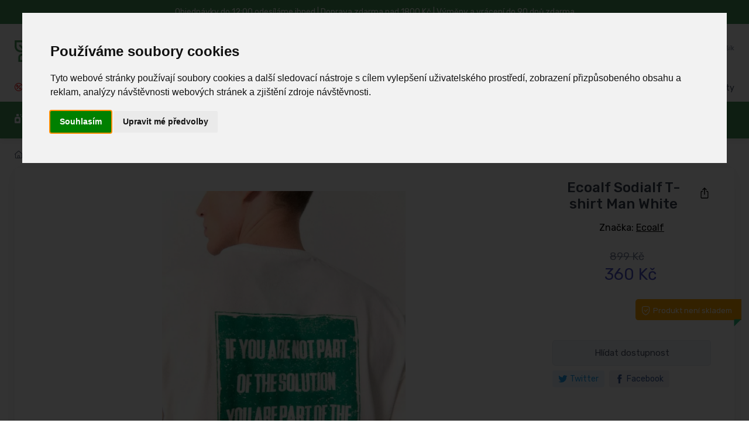

--- FILE ---
content_type: text/html; charset=UTF-8
request_url: https://www.ferwer.cz/ecoalf_sodialf-t-shirt-man-white
body_size: 34076
content:
<!DOCTYPE html>
<html lang="cs">
  <head>
      <title>Ecoalf Sodialf T-shirt Man White | Ferwer</title>
      <meta charset="utf-8">
    <meta name="description" content="Že nemáme stát s rukama za zády a dívat se na zkázu naší planety, to přesně říká tohle bílé pánské tričko z biobavlny. Třeba...">
          <meta name="keywords" content="ecoalf,sodialf,tshirt,man,white">
          <meta name="robots" content="index,follow">
<meta name="ahrefs-site-verification" content="0b3956eb4619e7835a48a06c3a4fa04dca4800667070e5599f903a9a485a38cf">
<meta name="viewport" content="width=device-width, initial-scale=1">
<link rel="canonical" href="https://www.ferwer.cz/ecoalf_sodialf-t-shirt-man-white">
    <link rel="apple-touch-icon" sizes="120x120" href="/apple-touch-icon-120x120-precomposed.png">
    <link rel="apple-touch-icon" sizes="160x160" href="/apple-touch-icon.png">
    <link rel="icon" type="image/png" sizes="32x32" href="/favicon-32x32.png">
    <link rel="icon" type="image/png" sizes="16x16" href="/favicon-16x16.png">
    <link rel="manifest" href="/site.webmanifest">
    <link rel="mask-icon" color="#fe6a6a" href="/safari-pinned-tab.svg">
    <meta name="msapplication-TileColor" content="#ffffff">
    <meta name="theme-color" content="#ffffff">
    <meta name="google" content="notranslate">
    <meta name="author" content="Ferwer">
    <meta name="p:domain_verify" content="48bb989765e3f556028baf74539b03b7">
    <link rel="preconnect" href="https://www.googletagmanager.com">
    <link rel="preconnect" href="https://c.imedia.cz">
    <link rel="preconnect" href="https://c.seznam.cz">
    <link rel="preconnect" href="https://www.google-analytics.com">

<link rel="stylesheet" media="screen" href="/vendor/drift-zoom/dist/drift-basic.min.css">
<link rel="stylesheet" media="screen" href="/vendor/lightgallery.js/dist/css/lightgallery.min.css"><link rel="stylesheet" media="screen" href="/css/col-xs.css?v=4">
<link rel="stylesheet" media="screen" href="/vendor/tiny-slider/dist/tiny-slider.css">
<link rel="stylesheet" media="screen" href="/css/theme_min_ext.css">
<link rel="stylesheet" media="screen" href="/css/custom.css?v=4">
<link rel="stylesheet" media="screen" href="/css/newmenu.css?v=4">
<link rel="stylesheet" href="/fontawesome/css/all.css">
<link rel="stylesheet" media="screen" href="/vendor/simplebar/dist/simplebar.min.css">

<link rel="alternate" hreflang="x-default" href="https://www.ferwer.cz/ecoalf_sodialf-t-shirt-man-white">
<link rel="alternate" hreflang="cs" href="https://www.ferwer.cz/ecoalf_sodialf-t-shirt-man-white">
<link rel="alternate" hreflang="de" href="https://www.ferwer.de/sodialf-t-shirt-man-white">
<link rel="alternate" hreflang="de-at" href="https://www.ferwer.at/sodialf-t-shirt-man-white">
<link rel="alternate" hreflang="en-gb" href="https://www.ferwer.com/sodialf-t-shirt-man-white">
<link rel="alternate" hreflang="es" href="https://www.ferwer.es/sodialf-t-shirt-man-white">
<link rel="alternate" hreflang="fr" href="https://www.ferwer.fr/sodialf-t-shirt-man-white">
<link rel="alternate" hreflang="fr-be" href="https://www.ferwer.be/sodialf-t-shirt-man-white">
<link rel="alternate" hreflang="it" href="https://www.ferwer.it/sodialf-t-shirt-man-white">
<link rel="alternate" hreflang="hu" href="https://www.ferwer.hu/sodialf-t-shirt-man-white">
<link rel="alternate" hreflang="nl" href="https://www.ferwer.nl/sodialf-t-shirt-man-white">
<link rel="alternate" hreflang="sk" href="https://www.ferwer.sk/sodialf-t-shirt-man-white">
<link rel="alternate" hreflang="pt-pt" href="https://www.ferwer.pt/sodialf-t-shirt-man-white">
<link rel="alternate" hreflang="sl" href="https://www.ferwer.si/sodialf-t-shirt-man-white">
<link rel="alternate" hreflang="da" href="https://www.ferwer.dk/sodialf-t-shirt-man-white">
<link rel="alternate" hreflang="pl" href="https://www.ferwer.pl/sodialf-t-shirt-man-white">
<style>
@media (max-width: 400px) {
          .menu-text {
            display: none;
          }
        }
        
.fliper_image {
    left:0;
    position:absolute;
    right:0;
    top:0;
    opacity:0;
    margin-left: auto;
    margin-right: auto;
}
.product-card:hover .fliper_image{
    opacity:1;
    filter:alpha(opacity=100);
    background-color: white;
}
.autocomplete {
  /*the container must be positioned relative:*/
  position: relative;
  display: inline-block;
}
.autocomplete-items {
  font-size: 13px!important;
  position: absolute;
  border: 1px solid #CCCCCC;
  border-bottom: none;
  border-top: none;
  z-index: 99;
  /*position the autocomplete items to be the same width as the container:*/
  top: 100%;
  left: 0;
  right: 0;
}
.autocomplete-items div {
  padding: 5px;
  cursor: pointer;
  background-color: #FFFFFF;
  border-bottom: 1px solid #CCCCCC;
}
.autocomplete-items div:hover {
  /*when hovering an item:*/
  background-color: #FFFFFF;
}
.autocomplete-active {
  /*when navigating through the items using the arrow keys:*/
  background-color: DodgerBlue !important;
  color: #ffffff;
}

@media (min-width: 993px) {
  .mh {
    display: none!important;
  }
  .ms {
    display: inherit!important;
  }
  .searchform {
     width: 50%!important;
  }
}
@media (max-width: 992px) {
  .mh {
    display: inherit!important;
  }
  .ms {
    display: none!important;
  }
  .searchform {
     width: 1px!important;
  }
  .menu_images {
   display: none!important;
  }
}

@media (max-width: 332px) {
  .topbar-text {
    font-size:  12px;
  }
}

@media (max-width: 992px) {
  .pipe {
    display:  none;
  }
}

@media (min-width: 992px) {
  .ekomenu {
    width: 800px;
  }
}

@media (min-width: 1100px) and (max-width: 1250px) {
  .navbar-nav {
    font-size: 14px!important;
  }
}

@media (max-width: 1099px) {
  .navbar-nav {
    font-size: 12px;
  }
}

@media screen and (max-width: 767px) {
    #header_desktop, #header_desktop2 {
        display: none;
    }
}
</style>

<script src="/js/lazysizes.min.js" async></script>


<script src="/js/jquery-3.6.0.min.js" ></script><script>
document.addEventListener("DOMContentLoaded", function(event) {
  pixels = window.innerWidth;
  if(pixels>992) {
    var a = document.getElementById('ekobutton'); //or grab it by tagname etc
    //a.href = "/eko-drogerie?full=1";
  }
});

function n(url) {
    if(url) document.location.href=url;
}
</script>


<script>
window.dataLayer = window.dataLayer || [];
function gtag(){
  dataLayer.push(arguments);
}
gtag('consent', 'default', {
  'ad_storage': 'denied',
  'ad_user_data': 'denied',
  'ad_personalization': 'denied',
  'analytics_storage': 'denied'
});
</script>
<script type="text/javascript" src="//www.termsfeed.com/public/cookie-consent/4.1.0/cookie-consent.js"></script>
<script type="text/javascript">
document.addEventListener('DOMContentLoaded', function () {
cookieconsent.run({"notice_banner_type":"interstitial","consent_type":"express","palette":"light","language":"cs","page_load_consent_levels":["strictly-necessary"],"notice_banner_reject_button_hide":true,"preferences_center_close_button_hide":true,"page_refresh_confirmation_buttons":!0,"website_name":"Ferwer.cz","domain":"ferwer.cz",
  "callbacks": {
    "scripts_specific_loaded": (level) => {
      switch(level) {
        case 'targeting':
          gtag('consent', 'update', {
            'ad_storage': 'granted',
            'ad_user_data': 'granted',
            'ad_personalization': 'granted',
            'analytics_storage': 'granted'
          });
          break;
      }
    }
  },
  "callbacks_force": true
});
});
</script>
<script type="text/plain" data-cookie-consent="targeting" async src="https://www.googletagmanager.com/gtag/js?id=G-CR7E5DPJNW" data-keepinline></script>
<script type="text/plain" data-cookie-consent="targeting" data-keepinline>
    window.dataLayer = window.dataLayer || [];
    function gtag(){dataLayer.push(arguments);}
    gtag('js', new Date());
    gtag('config', 'G-CR7E5DPJNW');
    gtag('config', 'AW-962419550', { ' allow_enhanced_conversions':true } ) ;
  gtag('event', 'page_view', {'send_to': 'AW-962419550',
   'ecomm_prodid': 2896,
   'ecomm_pagetype': 'product'
   , 'ecomm_totalvalue': 297.19   ,'ecomm_currency': 'Kč'
   , 'ecomm_category': 'Novinky'
   , 'isSaleItem': false
   , 'isNewItem': false
   });
   
</script>


<!-- Meta Pixel Code -->
<script>
!function(f,b,e,v,n,t,s)
{if(f.fbq)return;n=f.fbq=function(){n.callMethod?
n.callMethod.apply(n,arguments):n.queue.push(arguments)};
if(!f._fbq)f._fbq=n;n.push=n;n.loaded=!0;n.version='2.0';
n.queue=[];t=b.createElement(e);t.async=!0;
t.src=v;s=b.getElementsByTagName(e)[0];
s.parentNode.insertBefore(t,s)}(window, document,'script',
'https://connect.facebook.net/en_US/fbevents.js');
fbq('init', '269329529172768');
fbq('track', 'PageView');
</script>
<noscript><img height="1" width="1" style="display:none" alt="facebook" src="https://www.facebook.com/tr?id=269329529172768&ev=PageView&noscript=1"></noscript>
<!-- End Meta Pixel Code -->
<!-- Retargeting Sklik.cz - begin -->
<script>
/* <![CDATA[ */
var seznam_retargeting_id = 21954;
var seznam_itemId = 2896;
var seznam_pagetype = 'offerdetail';
/* ]]>  */
</script>
<script src="//c.imedia.cz/js/retargeting.js"></script>
<!-- Retargeting Sklik.cz - end -->
  </head>
  <!-- Body-->
  <body>




    <main class="page-wrapper">
      <!-- Navbar 3 Level (Light)-->
      <header class="shadow-sm">
        <!-- Topbar-->


        <div class="topbar topbar-dark bg-dark" style="background-color:#469759!important;">
          <div class="container" style="display:block!important;text-align:center!important;background-color:#469759;">
              <div class="topbar-text" style="color:white!important;"><span id="header_desktop">Objednávky do 12:00 odesíláme ihned | </span>Doprava zdarma nad 1800 Kč<span id="header_desktop2"> | Výměny a vrácení do 90 dnů zdarma</span></div>
          </div>
        </div>




        <!--</div>-->
        <!-- Remove "navbar-sticky" class to make navigation bar scrollable with the page.-->
        <div class="bg-light">
          <div class="navbar navbar-expand-lg navbar-light">
            <div class="container" id="fwlogoc"><a class="navbar-brand d-none d-sm-block flex-shrink-0" href="/"><img src="/img/ferwer-logo.webp" width="142" height="42" alt="Ecoalf Sodialf T-shirt Man White | Ferwer"></a><a class="navbar-brand d-sm-none flex-shrink-0 me-2" href="/"><img src="/img/ferwer-logo.webp" width="87" height="25" alt="Ecoalf Sodialf T-shirt Man White | Ferwer"></a>
              <form autocomplete="off" action="/search?term=" class="searchform">

              <div class="input-group d-none d-lg-flex mx-4 autocomplete" style=padding-top:15px>
                                  <input name="searchbox" class="form-control rounded-end pe-5" id="searchbox" type="text" placeholder="Vyhledej značku, kategorii nebo produkt"><i class="ci-search position-absolute end-0 translate-middle-y text-muted fs-base me-3" style="top:60%"></i>
              </div>
              <input type="submit" style="visibility: hidden;height:1px;">

              </form>
              <div class="navbar-toolbar d-flex flex-shrink-0 align-items-center">

                <button class="navbar-toggler" type="button" data-bs-toggle="collapse" data-bs-target="#navbarCollapse"><span style="padding-right:10px" class="menu-text">Menu</span><span class="navbar-toggler-icon"></span></button>
                  
                <button class="navbar-toggler mobile-search-trigger-header" type="button"><i class="ci-search"></i></button>
                
                                    <a class="navbar-tool ms-1 ms-lg-0 me-n1 me-lg-2" href="#signin-modal" data-bs-toggle="modal">
                                    <div class="navbar-tool-icon-box"><i class="navbar-tool-icon ci-user"></i></div>
                                    <div class="navbar-tool-text ms-n3"><small>Přihlásit se</small>Můj účet</div>
                                    </a>

                <div class="navbar-tool dropdown ms-3"><a class="navbar-tool-icon-box bg-secondary dropdown-toggle" href="/cart"><span class="navbar-tool-label" id="cart_pieces">0</span><i class="navbar-tool-icon ci-cart"></i></a><a class="navbar-tool-text" href="/cart"><small>Košík</small><span id=cart_total></span></a>
                  <!-- Cart dropdown-->
                </div>
              </div>
            </div>
          </div>
                        <div class="navbar navbar-expand-lg navbar-light navbar-stuck-menu mt-n2 pt-0">
                <div class="container">
                    <div class="collapse navbar-collapse justify-content-md-between">

                        <ul class="navbar-nav pe-lg-2 topsimplemenu">

                            <li class="nav-item"><a class="nav-link" href="/slevy" style="font-weight:normal;color:red">
                                    <i class="fas ci-percent" style="font-weight:normal;color:red;padding-right:3px"></i> Slevy až -80%</a></li>


                            
                                                        <li class="nav-item"><a class="nav-link" href="/blog"><i class="fas fa-book" style="padding-right:3px;"></i> Blog</a></li>
                            
                            <li class="nav-item"><a class="nav-link" href="/lexikon"><i class="fas fa-book-medical" style="padding-right:3px"></i> Lexikon</a></li>

                        </ul>

                        <ul class="navbar-nav topsimplemenu2">

                                                        <li class="nav-item"><a class="nav-link" href="/prodejna-praha"><i class="fas fa-store" style="font-size: 13px;padding-right:3px;"></i> Prodejna v Praze</a></li>
                                                                                    <li class="nav-item"><a class="nav-link" href="/kontakty"><i class="fas fa-phone" style="font-size: 13px;padding-right:3px;"></i> Kontakty</a></li>
                        </ul>


                    </div>
                </div>

            </div>
            

          <div class="navbar navbar-expand-lg navbar-light navbar-stuck-menu mt-n2 pt-0 topgreenmenu"  style="">
            <div class="container" id="navbarCollapseWrapper">
              <div class="collapse navbar-collapse justify-content-md-start" id="navbarCollapse" style="width:100%;position:relative">
                <!-- Mobile padding replacement for hidden search -->
                <div class="d-lg-none" style="height: 1.5rem;"></div>

<form autocomplete="off" action="/search?term=" style="display: none;">
                <div class="input-group d-lg-none my-3"><i class="ci-search position-absolute top-50 start-0 translate-middle-y text-muted fs-base ms-3"></i>
                  <input name="searchbox" class="form-control rounded-start" type="text" placeholder="Hledejte produkty, značky..." id="searchbox_mobile">
                </div>
</form>


<ul class="navbar-nav pe-lg-2 ">
    <li class="nav-item dropdown dropdown-center" id="ekomenu_dropdown">
        <a id="ekobutton" class="nav-link dropdown-toggle ps-lg-0 mh" data-bs-toggle="dropdown" style="cursor:pointer"><i class="fas fa-air-freshener"></i> Eko drogérie</a>
        <a id="ekobutton2" class="nav-link dropdown-toggle ps-lg-0 ms" style="cursor:pointer"><i class="fas fa-air-freshener"></i> Eko drogérie</a>
        <div class="dropdown-menu px-4 pb-6 ekomenu menu2">
            <div class="row">
                <div class="col-md-9" style="">
                    <div class="row" id="ed_content"></div>
                </div>
                <div class="col-md-3" style="border-left: 1px #EEEEEE solid" id="ed_vendors"></div>
            </div>
        </div>
    </li>
</ul><ul class="navbar-nav pe-lg-2 me-lg-2">
    <li class="nav-item dropdown dropdown-center" style="position: relative">
        <a class="nav-link dropdown-toggle ps-lg-0 mh" id="shoesbutton" data-bs-toggle="dropdown" style="cursor:pointer"><i class="fas fa-shoe-prints"></i> EKO obuv</a>
        <a class="nav-link dropdown-toggle ps-lg-0 ms" id="shoesbutton2" style="cursor:pointer"><i class="fas fa-shoe-prints"></i> EKO obuv</a>
        <div class="dropdown-menu px-2 pb-4 menu2 shoes">
            <div class="row">
                <div class="col-md-9" style="">
                    <div class="row" id="shoes_content"></div>
                </div>
                <div class="col-md-3" style="border-left: 1px #EEEEEE solid" id="shoes_vendors"></div>
            </div>
        </div>
    </li>
</ul>
<ul class="navbar-nav pe-lg-2 ">
    <li class="nav-item dropdown">
        <a class="nav-link dropdown-toggle ps-lg-0 mh" id="clothesbutton" data-bs-toggle="dropdown" style="cursor:pointer"><i class="fas fa-tshirt"></i> EKO Oblečení</a>
        <a class="nav-link dropdown-toggle ps-lg-0 ms" id="clothesbutton2" style="cursor:pointer"><i class="fas fa-tshirt"></i> EKO Oblečení</a>
        <div class="dropdown-menu px-2 pb-4 menu2">

            <div class="row">
                <div class="col-md-9" style="">
                    <div class="row" id="clothes_content"></div>
                </div>
                <div class="col-md-3" style="border-left: 1px #EEEEEE solid" id="clothes_vendors"></div>
            </div>

        </div>
    </li>
</ul>
<ul class="navbar-nav pe-lg-2 ">
    <li class="nav-item dropdown">
        <a class="nav-link dropdown-toggle ps-lg-0 mh" id="accbutton" data-bs-toggle="dropdown" style="cursor:pointer"><i class="fas fa-socks"></i> EKO Doplňky</a>
        <a class="nav-link dropdown-toggle ps-lg-0 ms" id="accbutton2" style="cursor:pointer"><i class="fas fa-socks"></i> EKO Doplňky</a>
        <div class="dropdown-menu px-2 pb-4 menu2">

            <div class="row">
                <div class="col-md-9" style="">
                    <div class="row" id="acc_content"></div>
                </div>
                <div class="col-md-3" style="border-left: 1px #EEEEEE solid" id="acc_vendors"></div>
            </div>

        </div>
    </li>
</ul>
<ul class="navbar-nav pe-lg-2 ">
    <li class="nav-item dropdown">
        <a class="nav-link dropdown-toggle ps-lg-0 mh" id="perfbutton" data-bs-toggle="dropdown" style="cursor:pointer"><i class="fas fa-air-freshener"></i> Parfémy</a>
        <a class="nav-link dropdown-toggle ps-lg-0 ms" id="perfbutton2" style="cursor:pointer"><i class="fas fa-air-freshener"></i> Parfémy</a>
        <div class="dropdown-menu px-2 pb-4 menu2">

            <div class="row">
                <div class="col-md-6" style="">
                    <div class="row" id="perf_content"></div>
                </div>
                <div class="col-md-6" style="border-left: 1px #EEEEEE solid" id="perf_vendors"></div>
            </div>

        </div>
    </li>
</ul>


<ul class="navbar-nav pe-lg-2" style="padding-bottom:0px;">

    <li class="nav-item d-none d-lg-block" style="margin-right:12px;"><a class="nav-link" style="padding-left:0px;padding-right:0px;"><span style="font-weight: normal;color:#ffffff" class="pipe">| </span></a></li>

    <li class="nav-item d-lg-none">
        <a class="nav-link" href="/slevy">
            <span style="display:inline-flex;align-items:center;gap:8px;background:#ffffff;border:1px solid #fe696a;color:#fe696a;padding:6px 12px;border-radius:999px;font-weight:700;box-shadow:0 1px 2px rgba(0,0,0,0.06);">
                <i class="fas fa-percent" style="color:#fe696a!important"></i>
                <span style="color:#fe696a">Slevy až -80%</span>
            </span>
        </a>
    </li>

    
    <li class="nav-item dropdown"><a class="nav-link dropdown-toggle" href="#" data-bs-toggle="dropdown" data-bs-auto-close="outside"><i class="fas fa-file-alt">&nbsp;</i>Vše o nákupu</a>
        <ul class="dropdown-menu">
                        <li><a class="dropdown-item ct" href="/doprava-platby">Doprava a platby</a></li><li><a class="dropdown-item ct" href="/vymeny-vraceni-reklamace">Výměny, vrácení a reklamace</a></li><li><a class="dropdown-item ct" href="/prodejna-praha">Prodejna v Praze</a></li><li><a class="dropdown-item ct" href="/vernostni-program">Věrnostní program Ferwer</a></li><li><a class="dropdown-item ct" href="/kontakty">Kontakty</a></li><li><a class="dropdown-item ct" href="/obchodni-podminky">Obchodní podmínky</a></li><li><a class="dropdown-item ct" href="/o-nas">O nás</a></li><li><a class="dropdown-item ct" href="/jak-zmerit-delku-chodidla">Jak změřit délku chodidla</a></li>        </ul>
    </li>

    
</ul>

<script>
    function fix_top_menu() {

        var pos = $('#navbarCollapse').position();
        var ncl = pos.left;

        var w = ($('#navbarCollapse').width()/100)*90;
        var dw = $('#navbarCollapse').width();

        var extra = 0;
        var uleft = 0;

        var l = 0;

        $(".menu2").each(function() {

            if(dw>=1400) {
                w = 1260;
                extra = 10;
                uleft = $(this).closest('ul').position().left;
            }

            if(w<1400) {
                w = $(document).width()-$(window).scrollLeft();
                w = 1260;
                extra = 15;
                uleft = $(this).closest('ul').position().left;
            }

            //console.log(uleft);
            //l = Math.round(((dw-w)/2) - uleft + $(window).scrollLeft() + extra);
            l = Math.round(((dw-w)/2) - uleft + $(window).scrollLeft() + extra);
            if(w>768) {
                //l = 0;
                $(this).attr('style', 'width: ' + w + 'px; left: '+ l +'px !important');
            }

        });

    }
    fix_top_menu();

    $(document).ready(function() {
        fix_top_menu();
        $( window ).resize(function() {
            fix_top_menu();
        });
        /*$('.dropdown-toggle').on('hover', function() {
        });*/
    });
</script>


<script>
    // menu-cs_cs
    var rendered = [];
    var fw_menu = [];
    var menu_loaded = false;

    function get_menu(repeat=0) {
        var xhr = new XMLHttpRequest();
        var suffix = '';
        if(repeat>0) suffix = (Date.now() % 1000) / 1000;
        if(repeat>3) return;
        xhr.open('GET', '/cache/menu-cs_cs.json?t=4' + suffix, false);
        xhr.onload = function () {
            if (xhr.status >= 200 && xhr.status < 300) {
                fw_menu = JSON.parse(xhr.responseText);
                //console.log(fw_menu);
                menu_loaded = true;
                //console.log("Initial menu load completed");
            } else {
                console.error('The request failed!');
                setTimeout(() => {
                    get_menu(repeat+1);
                }, "1000");


            }
        };
        xhr.onerror = function () {
            console.error('Network error');
        };
        xhr.send();
    }

    function render_menu(obj, items, toplink='', include_more=false, cols=4, force_dynamic_more=false) {
        var top_url = items['url'];
        var i = 1;
        var more = false;
        console.log("obj: " + obj);
        Object.keys(items).forEach(function(key) {
            var value = items[key];
            var box = value;
            var li = '';
            if(force_dynamic_more) include_more = false;
            console.log(Object.keys(box['items']).length);
            if(parseInt(Object.keys(box['items']).length)>4 && force_dynamic_more) {
                console.log("force more = true FOR " + obj);
                include_more = true;
            }

            for (let i = 0, keys = Object.keys(box['items']), len = keys.length; i < len; i++) {
                let key = keys[i];
                let value = box['items'][key];
                li += `<li class="widget-list-item"><a class="widget-list-link ct" href="/${value['url']}">${value['title']}</a></li>`;

                if (i === 3 && include_more) {
                    li += `<li class="widget-list-item"><a class="widget-list-link ct" href="/${box['url']}"><small class="text-bold">další kategorie</small></a></li>`;
                    break;
                }
            }

            var html = '<div class="col-12 col-md-' + cols + '">'
                + '<div class="menu-card">'
                +     '<div class="row d-none d-md-flex">'
                +         '<div class="col-sm-3 col-md-3 mt-4 pr-0 menu-img-col">'
                +             '<a href="/' + box['url'] + '"><img src="' + box['image'] + '" class="img-thumbnail2 rounded-circle align-left" alt="' + box['title'] + '"></a>'
                +         '</div>'
                +         '<div class="col-sm-9 col-md-9 mt-4">'
                +             '<a href="/' + box['url'] + '"><h6 class="fs-base mb-3 menu-section-title ct">' + box['title'] + '</h6></a>'
                +             '<ul class="widget-list">' + li + '</ul>'
                +         '</div>'
                +     '</div>'
                +     '<div class="row align-items-center menu-header d-md-none">'
                +         '<div class="col-2 pr-0 menu-img-col">'
                +             '<a href="/' + box['url'] + '"><img src="' + box['image'] + '" class="img-thumbnail2 rounded-circle align-left" alt="' + box['title'] + '"></a>'
                +         '</div>'
                +         '<div class="col-10 menu-content-col">'
                +             '<a href="/' + box['url'] + '"><h6 class="fs-base mb-3 menu-section-title ct">' + box['title'] + '</h6></a>'
                +         '</div>'
                +     '</div>'
                +     '<div class="row d-md-none">'
                +         '<div class="col-12">'
                +             '<ul class="widget-list">' + li + '</ul>'
                +         '</div>'
                +     '</div>'
                + '</div>'
                + '</div>';

            let parent = document.getElementById(obj);
            parent.insertAdjacentHTML('beforeend', html);
            rendered[obj] = true;
        });
    }

    function render_vendors(obj, vendors, cols_=6) {
        var vendorItems = [];
        Object.keys(vendors).forEach(function(key) {
            var vendor = vendors[key];
            if (vendor['url'] && vendor['title']) {
                vendorItems.push(vendor);
            }
        });

        // Značky jsou již seřazeny podle prodejů z SQL dotazu - zachováme pořadí

        // Vypočítat počet sloupců
        var numCols = Math.floor(12 / cols_);
        // Vypočítat počet položek na sloupec (zaokrouhleno nahoru)
        var itemsPerCol = Math.ceil(vendorItems.length / numCols);
        
        // Rozdělit značky do sloupců pro vertikální řazení
        var columns = [];
        for (var i = 0; i < numCols; i++) {
            columns[i] = [];
        }
        
        // Naplnit sloupce vertikálně (shora dolů)
        for (var i = 0; i < vendorItems.length; i++) {
            var colIndex = Math.floor(i / itemsPerCol);
            columns[colIndex].push(vendorItems[i]);
        }
        
        // Vykreslení sloupců
        var cols = '';
        for (var colIndex = 0; colIndex < numCols; colIndex++) {
            if (columns[colIndex].length > 0) {
                cols += '<div class="col-6 col-md-' + cols_ + '">';
                columns[colIndex].forEach(function(vendor) {
                    cols += '<a class="widget-list-link ct d-block" href="/' + vendor['url'] + '">' + vendor['title'] + '</a>';
                });
                cols += '</div>';
            }
        }

        if (obj == 'perf_vendors') cols += '<div class="col-12 col-md-12 mt-3"><a href="/znacky-parfemu" class="widget-list-link ct">Všechny značky</a></div>';

        var html = '<h6 class="fs-base mb-3 mt-4 menu-section-title">Oblíbené značky</h6>'
            + '<div class="row">'
            + cols
            + '</div>';
        let parent = document.getElementById(obj);
        parent.insertAdjacentHTML('beforeend', html);
        rendered[obj] = true;
    }

    function render_eco(key, value) {
        //var startTime = performance.now();
        if(key=="box") {
            obj = 'ed_content';
            if(rendered[obj] == true) return;
            render_menu(obj, value, '', false, 4, true);
        }
        if(key=="vendors") {
            obj = 'ed_vendors';
            if(rendered[obj] == true) return;
            render_vendors(obj, value);
        }
        //var endTime = performance.now();
        //console.log("ecod menu render time: " + (endTime-startTime) + 'ms')
    }

    function render_shoes(key, value) {
        //var startTime = performance.now();
        if(!menu_loaded) get_menu();
        if(key=="box") {
            obj = 'shoes_content';
            if(rendered[obj] == true) return;
            render_menu(obj, value);
        }
        if(key=="vendors") {
            obj = 'shoes_vendors';
            if(rendered[obj] == true) return;
            render_vendors(obj, value);
        }
        //var endTime = performance.now();
        //console.log("shoes menu render time: " + (endTime-startTime) + 'ms')
    }

    function render_clothes(key, value) {
        //var startTime = performance.now();
        if(!menu_loaded) get_menu();
        if(key=="box") {
            obj = 'clothes_content';
            if(rendered[obj] == true) return;
            render_menu(obj, value);
        }
        if(key=="vendors") {
            obj = 'clothes_vendors';
            if(rendered[obj] == true) return;
            render_vendors(obj, value);
        }
        //var endTime = performance.now();
        //console.log("clothes menu render time: " + (endTime-startTime) + 'ms')
    }

    function render_acc(key, value) {
        //var startTime = performance.now();
        if(!menu_loaded) get_menu();
        if(key=="box") {
            obj = 'acc_content';
            if(rendered[obj] == true) return;
            //render_menu(obj, value);
            render_menu(obj, value, '', false, 4, false);
        }
        if(key=="vendors") {
            obj = 'acc_vendors';
            if(rendered[obj] == true) return;
            render_vendors(obj, value);
        }
        //var endTime = performance.now();
        //console.log("clothes menu render time: " + (endTime-startTime) + 'ms')
    }

    function render_biof(key, value) {
        //var startTime = performance.now();
        if(!menu_loaded) get_menu();
        if(key=="box") {
            obj = 'biof_content';
            if(rendered[obj] == true) return;
            render_menu(obj, value, '', false, 6, true);
        }
        if(key=="vendors") {
            obj = 'biof_vendors';
            if(rendered[obj] == true) return;
            render_vendors(obj, value, 4);
        }
        //var endTime = performance.now();
        //console.log("bio food menu render time: " + (endTime-startTime) + 'ms')
    }

    function render_perf(key, value) {
        //var startTime = performance.now();
        if(!menu_loaded) get_menu();
        if(key=="box") {
            obj = 'perf_content';
            if(rendered[obj] == true) return;
            render_menu(obj, value, '', false, 6, false);
        }
        if(key=="vendors") {
            obj = 'perf_vendors';
            if(rendered[obj] == true) return;
            render_vendors(obj, value, 4);
        }
        //var endTime = performance.now();
        //console.log("bio food menu render time: " + (endTime-startTime) + 'ms')
    }

    document.getElementById("ekobutton").addEventListener("click", function(){
        if(!menu_loaded) get_menu();
        Object.keys(fw_menu['ecod']).forEach(function(key) {
            render_eco(key, fw_menu['ecod'][key]);
        });
    });
    document.getElementById("ekobutton2").addEventListener("mouseover", function(){
        if(!menu_loaded) get_menu();
        Object.keys(fw_menu['ecod']).forEach(function(key) {
            render_eco(key, fw_menu['ecod'][key]);
        });
    });

    document.getElementById("shoesbutton").addEventListener("click", function(){
        if(!menu_loaded) get_menu();
        Object.keys(fw_menu['shoes']).forEach(function(key) {
            render_shoes(key, fw_menu['shoes'][key]);
        });
    });
    document.getElementById("shoesbutton2").addEventListener("mouseover", function(){
        if(!menu_loaded) get_menu();
        Object.keys(fw_menu['shoes']).forEach(function(key) {
            render_shoes(key, fw_menu['shoes'][key]);
        });
    });

    document.getElementById("clothesbutton").addEventListener("click", function(){
        if(!menu_loaded) get_menu();
        Object.keys(fw_menu['clothes']).forEach(function(key) {
            render_clothes(key, fw_menu['clothes'][key]);
        });
    });
    document.getElementById("clothesbutton2").addEventListener("mouseover", function(){
        if(!menu_loaded) get_menu();
        Object.keys(fw_menu['clothes']).forEach(function(key) {
            render_clothes(key, fw_menu['clothes'][key]);
        });
    });

    document.getElementById("accbutton").addEventListener("click", function(){
        if(!menu_loaded) get_menu();
        Object.keys(fw_menu['acc']).forEach(function(key) {
            render_acc(key, fw_menu['acc'][key]);
        });
    });
    document.getElementById("accbutton2").addEventListener("mouseover", function(){
        if(!menu_loaded) get_menu();
        Object.keys(fw_menu['acc']).forEach(function(key) {
            render_acc(key, fw_menu['acc'][key]);
        });
    });

    
    document.getElementById("perfbutton").addEventListener("click", function(){
        if(!menu_loaded) get_menu();
        Object.keys(fw_menu['perf']).forEach(function(key) {
            render_perf(key, fw_menu['perf'][key]);
        });
    });
    document.getElementById("perfbutton2").addEventListener("mouseover", function(){
        if(!menu_loaded) get_menu();
        Object.keys(fw_menu['perf']).forEach(function(key) {
            render_perf(key, fw_menu['perf'][key]);
        });
    });

</script>
              </div>
            </div>
          </div>
        </div>


      </header>
<style>
@media (min-width: 993px) {
  .main_pic_height {
    max-height: 600px;
  }
}

@media (max-width: 992px) {

  .main_pic_height {
    max-height: 400px;
  }

}

@media (max-width: 576px) {

  .gallery img#hlavni_obrazek.main_pic_height {
    max-height: 350px !important;
    width: 100% !important;
    max-width: 100% !important;
    min-width: 300px !important;
    height: auto !important;
  }

}

@media (max-width: 400px) {

  .gallery img#hlavni_obrazek.main_pic_height {
    max-height: 300px !important;
    width: 100% !important;
    max-width: 100% !important;
    height: auto !important;
  }

}
</style>
<style>
  /* Zabraň, aby název produktu najížděl do ceny (mobile) */
  .tns-carousel .product-card .product-title {
    display: -webkit-box;
    -webkit-line-clamp: 2;
    -webkit-box-orient: vertical;
    overflow: hidden;
    min-height: 2.6em; /* rezerva pro 2 řádky */
  }
  @media (max-width: 576px) {
    /* zúžit vnitřní vodorovné odsazení, aby karta byla širší */
    .tns-carousel .product-card .card-body { padding-left: .25rem; padding-right: .25rem; }
    /* odstranit vnitřní padding karuselu pro šipky */
    .tns-controls-static { padding-left: 0 !important; padding-right: 0 !important; }
    
    /* Oprava náhledů produktů na iPhone - zabraň roztažení */
    .gallery div[style*="display:flex"] {
        flex-wrap: wrap !important;
        justify-content: center !important;
        max-width: 100% !important;
    }
    
    .gallery .gallery-item[style*="display:inline-flex"] {
        width: calc(25% - 8px) !important;
        max-width: 80px !important;
        margin: 2px !important;
        display: inline-block !important;
    }
    
    .gallery .gallery-item img {
        width: 100% !important;
        height: auto !important;
        max-height: 70px !important;
        object-fit: contain !important;
        padding-right: 0px !important;
    }
  }
  
  @media (max-width: 400px) {
    .gallery .gallery-item[style*="display:inline-flex"] {
        width: calc(33.33% - 6px) !important;
        max-width: 70px !important;
    }
    
    .gallery .gallery-item img {
        max-height: 60px !important;
    }
  }
</style>
      <!-- Page Title-->
      <div class="page-title-overlap pt-4" style="padding-top:0px!important;">
        <div class="container d-lg-flex justify-content-between py-2 py-lg-3" style="padding-top:0px!important;">
          <div class="order-lg-2 mb-3 mb-lg-0 pt-lg-2">


            <nav aria-label="breadcrumb">
              <ol class="breadcrumb breadcrumb-light flex-lg-nowrap justify-content-center justify-content-lg-start" style="padding-top:10px">

               <li class="breadcrumb-item"><a class="text-nowrap" href="/"><i class="ci-home" style="color:var(--bs-body-color)!important;"></i></a></li>
              
<li class="breadcrumb-item text-nowrap"> <a href="/muzi" style="color:var(--bs-body-color)!important;">Muži</a></li><li class="breadcrumb-item text-nowrap"> <a href="/muzi-obleceni" style="color:var(--bs-body-color)!important;">Oblečení</a></li><li class="breadcrumb-item text-nowrap"> <a href="/muzi-obleceni-tricka" style="color:var(--bs-body-color)!important;">Trička</a></li>
                  <li class="breadcrumb-item text-nowrap breadcrumb-product" style="color:var(--bs-body-color)!important;">Ecoalf Sodialf T-shirt Man White</li>
              </ol>
            </nav>
<script type="application/ld+json">
            {
            "@context": "http://schema.org",
            "@type": "BreadcrumbList",
            "itemListElement": [
{
				"@type": "ListItem",
				"position": 1,
				"item": {
					"@id": "https://www.ferwer.cz/muzi",
					"name": "Muži"
					}
				},{
				"@type": "ListItem",
				"position": 2,
				"item": {
					"@id": "https://www.ferwer.cz/muzi-obleceni",
					"name": "Oblečení"
					}
				},{
				"@type": "ListItem",
				"position": 3,
				"item": {
					"@id": "https://www.ferwer.cz/muzi-obleceni-tricka",
					"name": "Trička"
					}
				}]}</script>

          </div>
        </div>
      </div>
      <div class="container">
        <!-- Gallery + details-->
        <div class="bg-light shadow-lg rounded-3 px-4 py-3 mb-5" style="padding-left:0px!important">
          <div class="px-lg-3">
            <div class="row">
              <!-- Product gallery-->
              <div class="col-lg-9 pe-lg-0 pt-lg-4">






<div class="gallery">
  <div class="order-sm-2" style="padding-bottom:5px;margin: 0 auto;text-align:center">
    <a href="/images/sodialf-t-shirt-man-white-1-l.webp" class="gallery-item" alt="Ecoalf Sodialf T-shirt Man White">
      <img data-src="/images/sodialf-t-shirt-man-white-1-l.webp" id="hlavni_obrazek" class="main_pic_height lazyload" style="width:auto!important;margin: 0 auto" alt="Ecoalf Sodialf T-shirt Man White">
    </a>
  </div>
  <div style="display:flex;">
  <div style="margin: 0 auto;text-align:center">
<a href="/images/sodialf-t-shirt-man-white-2-l.webp" class="gallery-item" style="display:inline-flex!important;max-height:110px;width:auto!important"><img data-src=/images/sodialf-t-shirt-man-white-2-s.webp alt="Ecoalf Sodialf T-shirt Man White" class=lazyload style=max-height:110px;padding-right:10px;width:auto!important"></a><a href="/images/sodialf-t-shirt-man-white-3-l.webp" class="gallery-item" style="display:inline-flex!important;max-height:110px;width:auto!important"><img data-src=/images/sodialf-t-shirt-man-white-3-s.webp alt="Ecoalf Sodialf T-shirt Man White" class=lazyload style=max-height:110px;padding-right:10px;width:auto!important"></a><a href="/images/sodialf-t-shirt-man-white-4-l.webp" class="gallery-item" style="display:inline-flex!important;max-height:110px;width:auto!important"><img data-src=/images/sodialf-t-shirt-man-white-4-s.webp alt="Ecoalf Sodialf T-shirt Man White" class=lazyload style=max-height:110px;padding-right:10px;width:auto!important"></a>                 </div>
  </div>


                  </div>
              </div>
<script type="application/ld+json">
    {
    "@context": "http://schema.org",
    "@type": "Product",
    "name": "Ecoalf Sodialf T-shirt Man White",
    "description": "Že nemáme stát s rukama za zády a dívat se na zkázu naší planety, to přesně říká tohle bílé pánské tričko z biobavlny. Třeba...",
    "image": "https://www.ferwer.cz/images/sodialf-t-shirt-man-white-1-l.webp",
    "offers": {
        "@type": "Offer",
        "priceCurrency": "CZK",
        "price": "360",
        "url": "https://www.ferwer.cz/ecoalf_sodialf-t-shirt-man-white",
        "itemCondition": "http://schema.org/NewCondition",
        "availability": "http://schema.org/InStock",
        "priceValidUntil": "2026-02-01T23:59:59.000Z"
        },
    "brand": {
        "@type": "Brand",
        "name": "Ecoalf"
    },
    "sku": "GATSSODIT8034MS22-000"
    }</script>
              <!-- Product details-->
              <div class="col-lg-3 pt-4 pt-lg-0">
                <div class="product-details ms-auto pb-3">


                    <div style="display: flex; align-items: center; justify-content: space-between; margin-bottom: 15px; min-height: 50px;">
                        <h1 class="h4 text-dark mb-0" style="width: 90%; margin: 0; display: flex; align-items: center; justify-content: center; text-align: center;">
                            Ecoalf Sodialf T-shirt Man White                        </h1>

                        
<span class="share-wrapper">
        <button class="share-button" aria-label="Share">
            <svg viewBox="0 0 20 20" width="22" height="22" >
                <path d="M9.99,1a.673.673,0,0,0-.461.192L6.862,3.807a.646.646,0,0,0-.183.637.659.659,0,0,0,.477.468.677.677,0,0,0,.649-.18l1.528-1.5v8.23a.654.654,0,0,0,.33.574.684.684,0,0,0,.673,0,.651.651,0,0,0,.33-.574V3.232l1.53,1.5a.675.675,0,0,0,.648.18.661.661,0,0,0,.477-.468.646.646,0,0,0-.183-.637L10.471,1.192A.671.671,0,0,0,9.99,1Z"/>
                <path d="M6,6.23A1.992,1.992,0,0,0,4,8.192v7.846A1.991,1.991,0,0,0,6,18h8a1.991,1.991,0,0,0,2-1.962V8.192a1.991,1.992,0,0,0-2-1.961H12.667V7.539H14a.65.65,0,0,1,.667.653v7.846a.65.65,0,0,1-.667.654H6a.65.65,0,0,1-.667-.654V8.192A.65.65,0,0,1,6,7.539H7.333V6.23Z"/>
            </svg>
        </button>

        <div class="share-menu">
            <a href="#" class="share-item" onclick="shareOnFacebook()">
                <svg viewBox="0 0 24 24" width="16" height="16">
                    <path d="M24 12.073c0-6.627-5.373-12-12-12s-12 5.373-12 12c0 5.99 4.388 10.954 10.125 11.854v-8.385H7.078v-3.47h3.047V9.43c0-3.007 1.792-4.669 4.533-4.669 1.312 0 2.686.235 2.686.235v2.953H15.83c-1.491 0-1.956.925-1.956 1.874v2.25h3.328l-.532 3.47h-2.796v8.385C19.612 23.027 24 18.062 24 12.073z"/>
                </svg>
                Facebook
            </a>
            <a href="#" class="share-item" onclick="shareOnTwitter()">
                <svg viewBox="0 0 24 24" width="16" height="16">
                    <path d="M18.244 2.25h3.308l-7.227 8.26 8.502 11.24H16.17l-5.214-6.817L4.99 21.75H1.68l7.73-8.835L1.254 2.25H8.08l4.713 6.231zm-1.161 17.52h1.833L7.084 4.126H5.117z"/>
                </svg>
                X (Twitter)
            </a>
            <a href="#" class="share-item" onclick="copyLink()">
                <svg viewBox="0 0 24 24" width="16" height="16">
                    <path d="M16 1H4c-1.1 0-2 .9-2 2v14h2V3h12V1zm3 4H8c-1.1 0-2 .9-2 2v14c0 1.1.9 2 2 2h11c1.1 0 2-.9 2-2V7c0-1.1-.9-2-2-2zm0 16H8V7h11v14z"/>
                </svg>
                Sdílet odkaz            </a>
        </div>
    </span>

<style>
    .share-wrapper {
        position: relative;
        display: inline-block;
    }

    .share-button {
        background: none;
        border: none;
        cursor: pointer;
        padding: 0;
        display: inline-flex;
        align-items: center;
    }

    .share-button svg {
        fill: currentColor;
    }

    .share-menu {
        display: none;
        position: absolute;
        background: white;
        box-shadow: 0 2px 8px rgba(0,0,0,0.15);
        border-radius: 8px;
        top: 100%;
        right: 0;
        margin-top: 4px;
        min-width: 180px;
        z-index: 1000;
    }

    .share-menu.show {
        display: block;
    }

    .share-item {
        display: flex;
        align-items: center;
        gap: 8px;
        padding: 8px 16px;
        text-decoration: none;
        color: #333;
        font-size: 14px;
    }

    .share-item:hover {
        background-color: #f5f5f5;
    }

    .share-item svg {
        fill: currentColor;
    }
</style>

<script>
    document.querySelectorAll('.share-button').forEach(button => {
        button.addEventListener('click', function(e) {
            e.stopPropagation();
            const menu = this.nextElementSibling;
            menu.classList.toggle('show');

            document.addEventListener('click', function closeMenu(e) {
                if (!e.target.closest('.share-wrapper')) {
                    menu.classList.remove('show');
                    document.removeEventListener('click', closeMenu);
                }
            });
        });
    });

    function shareOnFacebook() {
        window.open('https://www.facebook.com/sharer/sharer.php?u=' + encodeURIComponent(window.location.href));
    }

    function shareOnTwitter() {
        window.open('https://twitter.com/intent/tweet?url=' + encodeURIComponent(window.location.href));
    }

    function copyLink() {
        navigator.clipboard.writeText(window.location.href);
        alert('Odkaz byl zkopírován do schránky');
    }
</script>
                    </div>


                  <center style="color:#000000">Značka: <a href="/ecoalf" style="color:#000000;text-decoration:underline" title="Ecoalf">Ecoalf</a><br></center><br>
                  <div class="mb-3" style="margin-bottom: 20px!important;text-align:center">
                                        <del class="text-muted fs-lg me-3">899 Kč</del><br>                    <span class="h3 fw-normal text-accent me-1">360 Kč</span>
                                      </div>
<br>

                  <div class="position-relative me-n4 mb-5">
                  <div class="product-badge product-available" style="background-color:orange;padding-top: 10px;"><i class="ci-security-check"></i>Produkt není skladem</div>                  </div>

                    

                  <form class="mb-grid-gutter" method="post" name="formdetail" id="formdetail" action="/">
                     <input type="hidden" name="id_product" value="2896" id="product_page_product_id">
                     <input type="hidden" name="qty" value="1" id="product_page_product_qty">
                    <div class="mb-3" style="margin-top: 20px!important">

<style>
@media (max-width:960px) { 
  .tabulka_velikosti {
    font-size: 10px!important;
  }
  .image-zoom-pane {
    display: none;
  }
}
</style>

                    </div>

                                      </form>

                    <div class="d-flex align-items-center">
    <button
            type="button"
            class="btn btn-secondary d-block w-100 mt-1 ntfm"
            id="watchdog"
            data-id="2896"
            data-bs-toggle="modal"
            data-bs-target="#wdm"
            
    >Hlídat dostupnost</button>

<div class="modal fade" id="wdm" tabindex="-1" role="dialog">
    <div class="modal-dialog modal-dialog-centered" role="document">
        <div class="modal-content">
            <form method="post" id="watchdog_form">
                <div class="modal-header">
                    <h5 class="modal-title">Hlídat dostupnost zboží</h5>
                    <button type="button" class="btn-close" data-bs-dismiss="modal" aria-label="Close"></button>
                </div>
                <div class="modal-body" id="wdm_body">
                    <p>Upozornit při naskladnění na e-mail:</p>
                    <input type="email" name="email" id="w_email" placeholder="your@email.com" class="form-control" required value="">
                    <input type="hidden" name="product_id" id="w_product_id">
                    <input type="hidden" name="lang" id="w_lang" value="cs">
                </div>
                <div class="modal-footer">
                    <button type="button" id="wdm_cancel" class="btn btn-secondary btn-sm" data-bs-dismiss="modal">Zrušit</button>
                    <button type="submit" id="wdm_submit" class="btn btn-primary btn-sm">Nastavit sledování</button>
                </div>
            </form>
        </div>
    </div>
</div>

<script>
    $(document).ready(function() {

         $('#wdm').on('shown.bs.modal', function (e) {
          console.log('modal opened');
          var caller = $(e.relatedTarget);
          var modal = $(this);
          $('#w_product_id').val(caller.data('id'));
          $('#w_email').focus();
          });

    $("#watchdog_form").on('submit', function(e){
           e.preventDefault();
           var form = $(this);
           console.log('parsley validate');

           form.parsley().validate();

           form.parsley().whenValidate().done(function(){
              //console.log('successfully validated');
              //console.log('parsley VALID');

               $('#wdm_submit').attr('disabled', 'disabled');
               $('#wdm_cancel').attr('disabled', 'disabled');

              $.ajax({
                url:'/api/v1/watchdog',
                method:"POST",
                data:form.serialize(),
                dataType:"json",
                success:function(data) {
                  console.log(data);
                  if(data.error)  {
                   /*$('.submit_error').hide();
                   $('.delivery_edit_' + data.error).show();
                   $('#edit_delivery_submit').removeAttr('disabled', '');
                   $('#edit_delivery_cancel').removeAttr('disabled', '');*/
                  }
                  if(data.status=='success') {
                   //alert('added');
                   $('#wdm_submit').remove();
                   $('#wdm_cancel').removeAttr('disabled', '').text('Zavřít');
                   $('#wdm_body').html('Sledování dostupnosti zboží bylo nastaveno.');
                  }
                  else if(data.status=='error') {
                    $('#wdm_submit').remove();
                    $('#wdm_cancel').removeAttr('disabled', '').text('Zavřít');
                    $('#wdm_body').html('Chyba! Sledování zboží se nepodařilo nastavit.');
                    }
                  },
                  error: function(data) {
                   console.log('ERROR');
                   console.log(data);
                  }
                  });

               });

           });

    });


</script>

</div>

                  <!-- Sharing-->
                  <a class="btn-share btn-twitter me-2 my-2" href="https://twitter.com/intent/tweet?url=https://www.ferwer.cz/ecoalf_sodialf-t-shirt-man-white"><i class="ci-twitter"></i>Twitter</a><a class="btn-share btn-facebook my-2" href="https://www.facebook.com/share.php?u=https://www.ferwer.cz/ecoalf_sodialf-t-shirt-man-white"><i class="ci-facebook"></i>Facebook</a>
                </div>
              </div>
            </div>
          </div>
        </div>
        <!-- Product description section 1-->
        <div class="row align-items-center py-md-3" style="padding-top: 0px!important;">
          <div class="col-lg-10 col-md-8 offset-lg-1 offset-md-1 py-4 order-md-1">
<h2 class="h3 mb-4 pb-2">Popis produktu Ecoalf Sodialf T-shirt Man White</h2>
<p>&#381;e nem&aacute;me st&aacute;t s rukama za z&aacute;dy a d&iacute;vat se na zk&aacute;zu na&scaron;&iacute; planety, to p&#345;esn&#283; &#345;&iacute;k&aacute; tohle b&iacute;l&eacute; p&aacute;nsk&eacute; tri&#269;ko z biobavlny. T&#345;eba pr&aacute;v&#283; n&aacute;kupem udr&#382;iteln&#283; vyr&aacute;b&#283;n&eacute;ho oble&#269;en&iacute; se stav&iacute;te proti konzumn&iacute;mu zp&#367;sobu &#382;ivota a chov&aacute;n&iacute; ne&scaron;etrn&eacute;mu k &#382;ivotn&iacute;mu prost&#345;ed&iacute;. Kdy&#382; nejste sou&#269;&aacute;st&iacute; &#345;e&scaron;en&iacute;, jste sou&#269;&aacute;st&iacute; probl&eacute;mu!</p>
<br><br>                          <h6 class="fs-sm mb-2">Kód produktu</h6>
                          <ul class="fs-sm ps-4 mb-0">
                            <li>GATSSODIT8034MS22-000</li>
                          </ul>

          </div>
        </div>
        <!-- Product description section 2-->


        <div class="row align-items-center py-4 py-lg-5">





          <div class="col-lg-5 col-md-6 offset-lg-1 text-center"><img class="rounded-3 lazyload" data-src="img/brands/ecoalf-large.png" alt="Ecoalf logo" width="445" height="319"></div>
          <div class="col-lg-5 col-md-6 offset-lg-1 py-4">
            <h2 class="h3 mb-4 pb-2">O značce Ecoalf</h2>
<p class="fs-sm text-muted pb-2">
ECOALF je španělská značka, která naplňuje svůj ambiciózní plán, tvorbu oblečení a obuvi z odpadu. Cílem je přeměnit plasty nacházející se ve Středozemním moři na pelety, nitě a tkaniny - tento proces je nazvaný "Upcycling the ocean". ECOALF vytvořil Javier Goyeneche v roce 2012 k inovaci oděvního průmyslu. Javier vytvořil ekologicky šetrnou značku oblečení bez špatného dopadu na přírodní zdroje světa a bez vzniku odpadu.<br><br>
Nabídka ECOALF zahrnuje oblečení pro muže a ženy, batohy a obuv. Všechny produkty ECOALF jsou vyrobeny 100% z recyklovaných materiálů. V naší nabídce najdete stylové tenisky které jsou tvořeny z 59% recyklovanými PET lahvemi a ze 41 % Soronou, což je recyklovaný nylon. Za účelem zajištění 100% transparentnosti a nejvyšší úrovně kvality řídí tým ECOALF celý proces od sběru odpadu až po recyklační technologie, výrobu, design a maloobchod. Tkaniny se vyrábějí z vyřazených rybářských sítí, PET lahví, použitých pneumatik, kávy, bavlny a vlny.<br><br></p>
           </div>
        </div>






      </div>
      

      <!-- Product carousel (You may also like)-->
      <div style="text-align:center">
  <br><br>
  <button type="button" class="btn btn-secondary" onclick="location.href='muzi-obleceni-tricka'">Zpět do kategorie Trička</button>
  <button type="button" class="btn btn-secondary ms-2" onclick="location.href='/ecoalf'">Ecoalf</button>
</div>
      <!--</div>-->
    </main>

<div class="modal" id="wdm" tabindex="-1" role="dialog">
    <div class="modal-dialog modal-dialog-centered" role="document">
        <div class="modal-content">
            <form method="post" id="watchdog_form">
                <div class="modal-header">
                    <h5 class="modal-title">Hlídat dostupnost zboží</h5>
                    <button type="button" class="btn-close" data-bs-dismiss="modal" aria-label="Close"></button>
                </div>
                <div class="modal-body" id="wdm_body">
                    <p>Upozornit při naskladnění na e-mail:</p>

                    <input type="email" name="email" id="w_email" placeholder="" class="form-control" required value="@">
                    <input type="hidden" name="product_id" id="w_product_id">
                    <input type="hidden" name="lang" id="w_lang" value="cs">

                </div>
                <div class="modal-footer">
                    <button type="button" id="wdm_cancel" class="btn btn-secondary btn-sm" data-bs-dismiss="modal">Zrušit</button>
                    <button type="submit" id="wdm_submit" class="btn btn-primary btn-sm">Nastavit sledování</button>
                </div>
            </form>
        </div>
    </div>
</div>
<br>
<!--<center>-->
<!--<a href="https://obchody.heureka.cz/ferwer-cz/recenze/" target="_blank"><img src="/img/heureka.png"></a>-->
<!--</center>-->
    <footer class="footer pt-5" style="background-color: #469759;">
      <div class="container">
        <div class="row pb-2">


          <div class="col-md-4 col-sm-6">
            <div class="widget widget-links widget-light pb-2 mb-4">
              <h3 class="widget-title text-light">Ferwer</h3>
              <ul class="widget-list">
                <li class="widget-list-item"><a class="widget-list-link" href="/o-nas">O nás</a></li>

                                    <li class="widget-list-item"><a class="widget-list-link" href="/darkove-poukazy">Dárkové poukazy</a></li>
                  <li class="widget-list-item"><a class="widget-list-link" href="/blog">Blog</a></li>
                  
              </ul>


                <br><br>
                    <div class="widget widget-links widget-light pb-2 mb-4 text-white">
                        <h3 class="widget-title text-light">Kamenná prodejna Ferwer</h3>
                        Westfield Černý Most<br>
                        Chlumecká 765/6<br>
                        198 19 Praha 9 - Černý Most<br>
                        Otevírací doba: po-ne 9-21 hod.<br>
                    </div>
                    
            </div>
          </div>


          <div class="col-md-4 col-sm-6">
            <div class="widget widget-links widget-light pb-2 mb-4">
              <h3 class="widget-title text-light">Vše o nákupu</h3>
              <ul class="widget-list">
<li class="widget-list-item"><a class="widget-list-link" href="/doprava-platby">Doprava a platby</a> </li><li class="widget-list-item"><a class="widget-list-link" href="/vymeny-vraceni-reklamace">Výměny, vrácení a reklamace</a> </li><li class="widget-list-item"><a class="widget-list-link" href="/prodejna-praha">Prodejna v Praze</a> </li><li class="widget-list-item"><a class="widget-list-link" href="/vernostni-program">Věrnostní program Ferwer</a> </li><li class="widget-list-item"><a class="widget-list-link" href="/kontakty">Kontakty</a> </li><li class="widget-list-item"><a class="widget-list-link" href="/obchodni-podminky">Obchodní podmínky</a> </li><li class="widget-list-item"><a class="widget-list-link" href="/o-nas">O nás</a> </li><li class="widget-list-item"><a class="widget-list-link" href="/jak-zmerit-delku-chodidla">Jak změřit délku chodidla</a> </li><li class="widget-list-item"><a class="widget-list-link" href="/prohlaseni-o-pouziti-cookies">Prohlášení o použití cookies</a> </li><li class="widget-list-item"><a class="widget-list-link" href="/ochrana-osobnich-udaju">Ochrana osobních údajů</a> </li>  <li class="widget-list-item"><a href="#" class="widget-list-link" id="open_preferences_center">Cookies</a></li>
              </ul>
            </div>
            <div class="widget widget-links widget-light pb-2 mb-4">

            </div>
          </div>






            <div class="col-md-4">
                <div class="widget pb-2 mb-4">
                    <h3 class="widget-title text-light pb-1">Odebírejte náš newsletter</h3>
                    <form class="" action="/newsletter" method="post" name="mc-embedded-subscribe-form">
                        <div class="input-group flex-nowrap"><i class="ci-mail position-absolute top-50 translate-middle-y text-muted fs-base ms-3"></i>
                            <input class="form-control rounded-start" type="email" name="email" placeholder="Váš email" required>
                            <button class="btn btn-primary" type="submit" name="subscribe">Přihlásit</button>
                        </div>
                    </form>
                </div>

                <div class="widget pb-4 mb-4">
                    <div class="topbar-text dropdown disable-autohide">
                        <a class="topbar-link lang-widget-bottom rounded dropdown-toggle" href="#" data-bs-toggle="dropdown"><img class="me-2" src="/img/flags/cs.svg" width="20" height="20" alt="Česky">Česky / CZK</a>
                        <ul class="dropdown-menu dropdown-menu-end">
                            
                            <li><a class="dropdown-item pb-1" href="https://www.ferwer.cz"><img class="me-2" src="/img/flags/cs.svg" width="20" height="20" alt="Česky">Česky</a></li><li><a class="dropdown-item pb-1" href="https://www.ferwer.dk"><img class="me-2" src="/img/flags/dk.svg" width="20" height="20" alt="Dansk">Dansk</a></li><li><a class="dropdown-item pb-1" href="https://www.ferwer.de"><img class="me-2" src="/img/flags/de.svg" width="20" height="20" alt="Deutsch">Deutsch</a></li><li><a class="dropdown-item pb-1" href="https://www.ferwer.at"><img class="me-2" src="/img/flags/at.svg" width="20" height="20" alt="Deutsch">Deutsch</a></li><li><a class="dropdown-item pb-1" href="https://www.ferwer.com"><img class="me-2" src="/img/flags/eu.svg" width="20" height="20" alt="English">English</a></li><li><a class="dropdown-item pb-1" href="https://www.ferwer.es"><img class="me-2" src="/img/flags/es.svg" width="20" height="20" alt="Español">Español</a></li><li><a class="dropdown-item pb-1" href="https://www.ferwer.fr"><img class="me-2" src="/img/flags/fr.svg" width="20" height="20" alt="Français">Français</a></li><li><a class="dropdown-item pb-1" href="https://www.ferwer.be"><img class="me-2" src="/img/flags/be.svg" width="20" height="20" alt="Français">Français</a></li><li><a class="dropdown-item pb-1" href="https://www.ferwer.it"><img class="me-2" src="/img/flags/it.svg" width="20" height="20" alt="Italiano">Italiano</a></li><li><a class="dropdown-item pb-1" href="https://www.ferwer.hu"><img class="me-2" src="/img/flags/hu.svg" width="20" height="20" alt="Magyar">Magyar</a></li><li><a class="dropdown-item pb-1" href="https://www.ferwer.nl"><img class="me-2" src="/img/flags/nl.svg" width="20" height="20" alt="Nederlands">Nederlands</a></li><li><a class="dropdown-item pb-1" href="https://www.ferwer.pl"><img class="me-2" src="/img/flags/pl.svg" width="20" height="20" alt="Polski">Polski</a></li><li><a class="dropdown-item pb-1" href="https://www.ferwer.pt"><img class="me-2" src="/img/flags/pt.svg" width="20" height="20" alt="Português">Português</a></li><li><a class="dropdown-item pb-1" href="https://www.ferwer.si"><img class="me-2" src="/img/flags/si.svg" width="20" height="20" alt="Slovenščina">Slovenščina</a></li><li><a class="dropdown-item pb-1" href="https://www.ferwer.sk"><img class="me-2" src="/img/flags/sk.svg" width="20" height="20" alt="Slovensky">Slovensky</a></li>                        </ul>
                    </div>
                </div>

<div style="display: flex; justify-content: center; align-items: center;">
    <div style="text-align: center; margin-right: 1.5rem;">
        <a href="https://www.google.com/search?q=ferwer" target="_blank"><img src="/img/google-rating.png" alt="Google" width="90" style="margin-bottom: 0.5rem; border-radius: 8px;"></a>
        <div style="color:white;"><strong>4,7/5</strong></div>
    </div>
    <div style="text-align: center; margin-right: 1.5rem;">
        <a href="https://obchody.heureka.cz/ferwer-cz/recenze/" target="_blank"><img src="/img/heureka-rating.png" alt="Heureka" width="90" style="margin-bottom: 0.5rem; border-radius: 8px;"></a>
        <div style="color:white;"><strong>97%</strong></div>
    </div>
    <div style="text-align: center;">
        <a href="https://www.trustpilot.com/review/ferwer.es" target="_blank"><img src="/img/trustpilot-rating.jpg" alt="Trustpilot" width="90" style="margin-bottom: 0.5rem; border-radius: 8px;"></a>
        <div style="color:white;"><strong>4,1/5</strong></div>
    </div>
</div>


                            </div>









        </div>
      </div>
      <div class="pt-5" style="background-color: #367444;">
        <div class="container">
          <div class="row pb-3">
            <div class="col-md-4 col-sm-6 mb-4">
              <div class="d-flex"><i class="ci-rocket" style="font-size: 2.25rem;color:white"></i>
                <div class="ps-3">
                    <h6 class="fs-base text-light mb-1">Do druhého dne a zdarma</h6>
                  <p class="mb-0 fs-ms text-light opacity-50">Doprava zdarma pro objednávky nad 1800 Kč</p>
                </div>
              </div>
            </div>
            <div class="col-md-4 col-sm-6 mb-4">
              <div class="d-flex"><i class="ci-currency-exchange" style="font-size: 2.25rem;color:white"></i>
                <div class="ps-3">
                  <h6 class="fs-base text-light mb-1">Výměny a vrácení zdarma do 90 dnů</h6>
                  <p class="mb-0 fs-ms text-light opacity-50">Kdykoli do 90 dnů nám můžete objednávku vrátit nebo zboží vyměnit - náklady na dopravu zpětné zásilky jsou na nás</p>
                </div>
              </div>
            </div>
            <div class="col-md-4 col-sm-6 mb-4">
              <div class="d-flex"><i class="ci-help" style="font-size: 2.25rem;color:white"></i>
                <div class="ps-3">
                  <h6 class="fs-base text-light mb-1">Podpora nadace Trees.org</h6>
                  <p class="mb-0 fs-ms text-light opacity-50">Za každou objednávku vysadíme strom! Více <a href="/o-nas">O nás</a>.</p>
                </div>
              </div>
            </div>
          </div>
          <hr class="hr-light mb-5">
          <div class="row pb-2">
            <div class="col-md-6 text-center text-md-start mb-4">

              <div class="text-nowrap mb-4"><a class="d-inline-block align-middle mt-n1 me-3" href="/"><img class="d-block" src="/img/ferwer-logo.png" width="154" height="40" alt="Ecoalf Sodialf T-shirt Man White | Ferwer"></a>
              </div>
            </div>
            <div class="col-md-6 text-center text-md-end mb-4">
              <div class="mb-3">
                <a class="btn-social bs-light bs-facebook ms-2 mb-2" href="https://www.facebook.com/ferwer.cz/"><i class="ci-facebook"></i></a>
                <a class="btn-social bs-light bs-instagram ms-2 mb-2" href="https://www.instagram.com/ferwer.cz/"><i class="ci-instagram"></i></a>
            </div>
          </div>
        </div>
        <div class="pb-4 fs-xs text-light opacity-50 text-center text-md-start">© Topshelf s.r.o. Všechna práva vyhrazena. </div>
      </div>
      </div>
    </footer>

    <!-- Toolbar for handheld devices (Default)-->
    <div class="handheld-toolbar">

        
        <div class="d-table table-layout-fixed w-100">
            <!-- Category menu -->
            <a class="d-table-cell handheld-toolbar-item" href="javascript:void(0)" data-bs-toggle="collapse" data-bs-target="#navbarCollapse" onclick="window.scrollTo(0, 0)">
                <span class="handheld-toolbar-icon"><i class="ci-menu"></i></span>
                <span class="handheld-toolbar-label">Kategorie</span>
            </a>

            <!-- Search icon -->
            <a class="d-table-cell handheld-toolbar-item mobile-search-trigger" href="javascript:void(0)">
                <span class="handheld-toolbar-icon"><i class="ci-search"></i></span>
                <span class="handheld-toolbar-label">Hledání</span>
            </a>

            <!-- Cart icon -->
                        <a class="d-table-cell handheld-toolbar-item" href="/cart">
                <span class="handheld-toolbar-icon"><i class="ci-cart"></i>
                    <span class="badge bg-primary rounded-pill ms-1" id="cart_badge2" style="display:none;"><span class="navbar-tool-label" id="cart_pieces2">0</span></span>
                </span>
                <span class="handheld-toolbar-label" id="cart_total3">Košík</span>
            </a>

            <!-- Chat icon -->
            <a class="d-table-cell handheld-toolbar-item" href="javascript:void(0)" onclick="smartsupp('chat:open');">
                <span class="handheld-toolbar-icon"><i class="ci-chat"></i></span>
                <span class="handheld-toolbar-label">Chat</span>
            </a>
        </div>
    </div>

    <!-- Sign in / sign up modal-->
<div class="modal fade" id="signin-modal" tabindex="-1" role="dialog">
    <div class="modal-dialog modal-dialog-centered" role="document">
        <div class="modal-content">

                <div class="modal-header bg-secondary">
                    <ul class="nav nav-tabs card-header-tabs" role="tablist">
                        <li class="nav-item"><a class="nav-link fw-medium active" id="tab_login" href="#signin-tab" data-bs-toggle="tab" role="tab" aria-selected="true"><i class="ci-unlocked me-2 mt-n1"></i>Přihlásit</a></li>
                        <li class="nav-item"><a class="nav-link fw-medium" id="tab_reg" href="#signup-tab" data-bs-toggle="tab" role="tab" aria-selected="false"><i class="ci-user me-2 mt-n1"></i>Zaregistrovat</a></li>
                        <li class="nav-item" style="display: none"><a class="nav-link fw-medium" id="tab_recover" href="#recover-tab" data-bs-toggle="tab" role="tab" aria-selected="false"><i class="ci-user me-2 mt-n1"></i>Obnovit heslo</a></li>
                    </ul>
                    <button class="btn-close" type="button" data-bs-dismiss="modal" aria-label="Close"></button>
                </div>
                <div class="modal-body tab-content py-4">

                    <div class="tab-pane fade show active" id="signin-tab">
                        <form method="post" id="signin-tab-form" class="needs-validation" autocomplete="off" data-parsley-validate>
                            <div class="mb-3">
                                <label class="form-label" for="si-email">E-mail <sup class="redstar">*</sup></label>
                                <input class="form-control" type="email" name="email" id="si-email" placeholder="" required value="">
                                <div class="invalid-feedback">Vyplňte prosím Váš e-mail</div>
                            </div>
                            <div class="mb-3">
                                <label class="form-label" for="si-password">Heslo <sup class="redstar">*</sup></label>
                                <div class="password-toggle">
                                    <input class="form-control" type="password" name="heslo" id="si-password" required value="">
                                    <label class="password-toggle-btn" aria-label="Show/hide password">
                                    </label>
                                </div>
                            </div>
                            <div class="mb-3 d-flex flex-wrap justify-content-between">
                                <div class="form-check mb-2">
                                </div>
                                <span role="tablist">
                                <a class="fs-sm" href="#" id="link_recovery">Zapomenuté heslo?</a>
                            </span>
                            </div>

                            <div class="invalid-feedback submit_error login_missingdata alert alert-danger" style="display: none">Nekompletní data ve formuláři!</div>
                            <div class="invalid-feedback submit_error login_nameshort alert alert-danger" style="display: none">Příliš krátké jméno (min. 2 znaky).</div>
                            <div class="invalid-feedback submit_error login_surnameshort alert alert-danger" style="display: none">Příliš krátké příjmení (min. 2 znaky).</div>
                            <div class="invalid-feedback submit_error login_invalidemail alert alert-danger" style="display: none">Přidat doručovací adresu</div>
                            <div class="invalid-feedback submit_error login_shortpwd alert alert-danger" style="display: none">Příliš krátké heslo (min. 6 znaků).</div>
                            <div class="invalid-feedback submit_error login_invalid_credentials alert alert-danger" style="display: none">Neplatné přihlašovací údaje.</div>

                            <div>
                                <button class="btn btn-primary btn-shadow d-block w-100" type="submit" id="login_button">Přihlásit</button>
                            </div>
                        </form>
                    </div>


                    <div class="tab-pane fade" id="signup-tab">
                        <form method="post" id="signup-tab-form" class="row needs-validation" autocomplete="off" data-parsley-validate>

                            <div class="mb-3">
                                <label class="form-label" for="su-email">E-mail <sup class="redstar">*</sup></label>
                                <input
                                        class="form-control"
                                        type="email"
                                        name="email"
                                        id="su-email"
                                        placeholder=""
                                        required
                                        data-parsley-type="email"
                                        data-parsley-trigger="focusout"
                                        data-parsley-checkemail
                                        value=""
                                >
                                <div class="invalid-feedback" id="email-error"></div>
                            </div>
                            <div class="mb-3">
                                <label class="form-label" for="su-password">Heslo (min. délka 6 znaků) <sup class="redstar">*</sup></label>
                                <div class="password-toggle">
                                    <input
                                            class="form-control"
                                            name="heslo"
                                            type="password"
                                            id="su-password"
                                            required
                                            value=""
                                            minlength="6"
                                            data-parsley-minlength="6"
                                            data-parsley-trigger="focusout"
                                            data-parsley-error-message="Neplatné heslo"
                                    >
                                    <div class="invalid-feedback">Vyplňte prosím Vaší e-mailovou adresu</div>
                                    <label class="password-toggle-btn" aria-label="Show/hide password">
                                    </label>
                                </div>
                            </div>



                            <div class="invalid-feedback submit_error missingdata" style="display: none">Nekompletní data ve formuláři!</div>
                            <div class="invalid-feedback submit_error invalidemail" style="display: none">Neplatný e-mail</div>
                            <div class="invalid-feedback submit_error shortpwd" style="display: none">Příliš krátké heslo (min. 6 znaků).</div>
                            <div class="invalid-feedback submit_error existingemail" style="display: none">E-mail již existuje</div>

                            <div>
                            <button class="btn btn-primary btn-shadow d-block w-100" id="submit_reg" type="submit">Zaregistrovat</button>
                            </div>

                        </form>
                    </div>

                    <div class="tab-pane fade" id="recover-tab">
                        <form action="/api/v1/recovery" method="post" class="row needs-validation" autocomplete="off" data-parsley-validate="">

                            <div class="mb-3">
                                <label class="form-label" for="sr-email">E-mail <sup class="redstar">*</sup></label>
                                <input class="form-control" type="email" name="email" id="sr-email" placeholder="" required value="">
                                <div class="invalid-feedback">Vyplňte prosím Váš e-mail</div>
                            </div>

                            <div class="mb-3">
                                Po zadání e-mailu vám automaticky zašleme jednorázový přihlašovací odkaz do vaší e-mailové schránky.                            </div>

                            <div>
                                <button class="btn btn-primary btn-shadow d-block w-100" type="submit">Zaslat přihlašovací odkaz</button>
                            </div>

                        </form>
                    </div>

                </div>

        </div>
    </div>
</div>
<script>
    $(document).ready(function() {
        // Function to get URL parameter value
        function getUrlParameter(name) {
            name = name.replace(/[\[]/, '\\[').replace(/[\]]/, '\\]');
            var regex = new RegExp('[\\?&]' + name + '=([^&#]*)');
            var results = regex.exec(location.search);
            return results === null ? '' : decodeURIComponent(results[1].replace(/\+/g, ' '));
        }
        
        // Check for existing new_reg parameter
        if (window.location.search.includes('?new_reg')) {
            // Otevře modální okno
            $('#signin-modal').modal('show');

            // Aktivuje registrační záložku
            $('#tab_reg').tab('show');
            // nebo alternativně pomocí Bootstrap 5 syntaxe:
            // new bootstrap.Tab($('#tab_reg')).show();
        }
        
        // Check for new registration feature with email parameter
        var regParam = getUrlParameter('reg');
        var emailParam = getUrlParameter('email');
        
        if (regParam === '1' && emailParam !== '') {
            // Otevře modální okno
            $('#signin-modal').modal('show');
            
            // Aktivuje registrační záložku
            $('#tab_reg').tab('show');
            
            // Pre-fill email field in registration form
            $('#su-email').val(emailParam);
            
            // Also pre-fill login form email field in case user switches tabs
            $('#si-email').val(emailParam);
            
            // Also pre-fill recovery form email field in case user switches tabs
            $('#sr-email').val(emailParam);
        }
    });
</script>
        <script src="/vendor/bootstrap/dist/js/bootstrap.bundle.min.js"></script>
        <script src="/vendor/tiny-slider/dist/min/tiny-slider.js"></script>
        <script async src="/vendor/drift-zoom/dist/Drift.min.js"></script>
    <script src="/vendor/lightgallery.js/dist/js/lightgallery.min.js"></script>
        <script src="/vendor/smooth-scroll/dist/smooth-scroll.polyfills.min.js"></script>
    <script async src="/js/theme.js"></script>
    <script src="/js/parsley/parsley.min.js"></script>
    <script src="/js/parsley/i18n/cs.js"></script>
    <!--<script async src="/js/parsley/parsley.custom.js"></script>-->
    <script>
        const emailErrorMessage = 'Takový email již existuje. Zkuste se přihlásit.';
    </script>
    <script src="/js/custom.js?t=4"></script>
    
<style>
    /* Legacy Autocomplete Compatibility Styles */
    .autocomplete-items .row {
        display: flex;
        flex-wrap: nowrap;
        align-items: center;
        padding: 8px 0;
        border-bottom: 1px solid #eee;
    }

    .ac_img {
        text-align: center;
    }

    .ac_img img {
        height: 80px !important;
        width: auto;
        max-width: 100%;
        display: block;
        margin: 0 auto;
    }

    .ac_title {
        text-align: left;
        font-size: 14px;
        line-height: 1.3;
        color: black !important;
    }

    .ac_title a {
        color: black !important;
        font-weight: 500;
        text-decoration: none;
    }

    .ac_price {
        color: black !important;
        font-weight: bold;
        font-size: 14px;
        margin-top: 5px;
        display: inline-block;
    }

    .ac_stock {
        font-size: 12px;
        margin-top: 2px;
        display: inline-block;
    }

    .ac_add {
        text-align: left;
    }

    .ac_add .btn {
        white-space: nowrap;
    }

    @media (max-width: 600px) {
        .autocomplete-items .col-2 {
            flex: 0 0 20%;
            max-width: 20%;
        }
        .autocomplete-items .col-6 {
            flex: 0 0 60%;
            max-width: 60%;
        }
        .autocomplete-items .col-4 {
            flex: 0 0 20%;
            max-width: 20%;
            text-align: left;
        }
    }

    /* Modern Autocomplete Styles */
    
    /* Hide original search icon only in desktop search input */
    .autocomplete .ci-search {
        display: none !important;
    }
    
    /* Override existing search input styles for modern look */
    .search-container input[type="text"],
    #searchbox,
    #search_input {
        padding: 15px 50px 15px 20px !important;
        border: 2px solid #e0e0e0 !important;
        border-radius: 25px !important;
        font-size: 16px !important;
        outline: none !important;
        transition: all 0.3s ease !important;
        box-shadow: 0 2px 8px rgba(0,0,0,0.1) !important;
    }

    .search-container input[type="text"]:focus,
    #searchbox:focus,
    #search_input:focus,
    .modern-search-wrapper input:focus {
        border-color: #2196F3 !important;
        box-shadow: 0 0 0 3px rgba(33, 150, 243, 0.3), 0 4px 12px rgba(33, 150, 243, 0.2) !important;
        background: white !important;
        transform: scale(1.02) !important;
    }

    /* Ensure focused state is visible */
    .modern-search-wrapper.focused input {
        border-color: #2196F3 !important;
        box-shadow: 0 0 0 3px rgba(33, 150, 243, 0.3), 0 4px 12px rgba(33, 150, 243, 0.2) !important;
        transform: scale(1.02) !important;
    }
    
    /* Keep search box highlighted when dropdown is active */
    .modern-search-wrapper.dropdown-active input {
        border-color: #2196F3 !important;
        box-shadow: 0 0 0 3px rgba(33, 150, 243, 0.3), 0 4px 12px rgba(33, 150, 243, 0.2) !important;
        transform: scale(1.02) !important;
    }
    
    /* Ensure search wrapper has proper z-index */
    .modern-search-wrapper {
        position: relative !important;
        z-index: 1040 !important;
    }

    /* Modern autocomplete dropdown */
    .modern-autocomplete-dropdown {
        position: absolute;
        top: 100%;
        left: 0;
        right: 0;
        background: white;
        border-radius: 20px !important;
        box-shadow: 0 8px 32px rgba(0,0,0,0.15);
        margin-top: 8px;
        z-index: 1035;
        display: none;
        max-height: calc(100vh - 120px);
        overflow-y: auto;
        overflow-x: hidden;
    }

    /* Desktop scrolling */
    @media (min-width: 769px) {
        .modern-dropdown-content {
            max-height: calc(100vh - 160px);
            overflow-y: auto;
        }
    }

    /* Mobile fullscreen overlay */
    @media (max-width: 768px) {
        .modern-autocomplete-dropdown {
            position: fixed !important;
            top: 0 !important;
            left: 0 !important;
            right: 0 !important;
            bottom: 0 !important;
            margin: 0 !important;
            border-radius: 0 !important;
            max-height: 100vh !important;
            z-index: 1045 !important;
            overflow: visible !important;
        }

        .modern-dropdown-content {
            padding-top: 85px;
            padding-bottom: 120px; /* Ještě více místa pro sticky footer */
            max-height: 100vh;
            overflow-y: auto;
            box-sizing: border-box;
        }
        
        /* Mobilní sticky footer - jen když je dropdown otevřený */
        .modern-autocomplete-dropdown.show .modern-show-all-btn {
            position: fixed !important;
            bottom: 0 !important;
            left: 0 !important;
            right: 0 !important;
            z-index: 100000 !important;
            margin: 0 !important;
            border-radius: 0 !important;
            box-shadow: 0 -4px 20px rgba(0,0,0,0.1) !important;
            padding: 12px 20px !important; /* Menší vertical padding */
        }
        
        /* Mobilní close button nad sticky footer */
        .modern-mobile-close-inline {
            z-index: 100001 !important;
        }
        
        /* Ensure quantity display is visible on mobile */
        .modern-quantity-display {
            color: #333 !important;
            background: rgba(255, 255, 255, 0.95) !important;
            border: 1px solid #e0e0e0 !important;
            min-width: 24px !important;
            font-weight: 600 !important;
        }
        
        /* Make quantity buttons bigger and more touchable on mobile */
        .modern-quantity-btn {
            width: 36px !important;
            height: 36px !important;
            font-size: 16px !important;
            font-weight: bold !important;
            min-width: 36px !important;
            min-height: 36px !important;
            touch-action: manipulation !important;
            -webkit-tap-highlight-color: transparent !important;
            z-index: 10 !important;
            position: relative !important;
            pointer-events: auto !important;
            user-select: none !important;
            -webkit-user-select: none !important;
        }
        
        /* Ensure buttons have proper spacing on mobile */
        .modern-quantity-controls {
            gap: 8px !important;
            pointer-events: auto !important;
            position: relative !important;
            z-index: 5 !important;
        }
        
        /* Ensure cart container doesn't interfere with touch events */
        .modern-product-cart {
            pointer-events: auto !important;
            position: relative !important;
        }

        .modern-mobile-header {
            position: fixed;
            top: 0;
            left: 0;
            right: 0;
            background: white;
            padding: 15px 20px;
            border-bottom: 1px solid #e0e0e0;
            z-index: 100000;
            display: flex;
            align-items: center;
            gap: 15px;
        }

        .modern-mobile-search {
            flex: 1;
            padding: 12px 15px;
            border: 1px solid #e0e0e0;
            border-radius: 20px;
            font-size: 16px;
        }

        .modern-mobile-close {
            background: none;
            border: none;
            font-size: 24px;
            color: #666;
            cursor: pointer;
        }
    }

    /* Section headers */
    .modern-section-header {
        padding: 15px 20px 10px;
        font-weight: 600;
        color: #333;
        font-size: 14px;
        text-transform: uppercase;
        letter-spacing: 0.5px;
        border-bottom: 1px solid #f0f0f0;
        background: #fafafa;
    }

    /* Product items */
    .modern-product-item {
        display: flex;
        align-items: center;
        padding: 12px 20px;
        cursor: pointer;
        transition: background 0.2s;
        border-bottom: 1px solid #f5f5f5;
        touch-action: manipulation;
        user-select: none;
        -webkit-user-select: none;
    }

    .modern-product-item:hover {
        background: #f8f9fa;
    }
    
    /* Reduce hover effects on mobile to avoid accidental activation */
    @media (max-width: 768px) {
        .modern-product-item:hover {
            background: inherit;
        }
        
        .modern-product-item:active {
            background: #f0f0f0;
        }
    }

    .modern-product-image {
        width: 50px;
        height: 50px;
        object-fit: cover;
        border-radius: 8px;
        margin-right: 15px;
        background: #f0f0f0;
    }

    .modern-product-info {
        flex: 1;
    }

    .modern-product-name {
        font-size: 14px;
        color: #333;
        line-height: 1.4;
        margin-bottom: 4px;
    }

    .modern-product-price {
        font-size: 16px;
        font-weight: 600;
        color: #007bff;
    }

    .modern-product-availability {
        font-size: 12px;
        color: #4caf50;
        margin-top: 2px;
    }

    .modern-product-availability.out-of-stock {
        color: #ff9800;
    }

    /* Product info layout */
    .modern-product-bottom {
        display: flex;
        justify-content: space-between;
        align-items: center;
        margin-top: 6px;
        gap: 10px;
    }

    .modern-product-left {
        flex: 1;
    }

    .modern-product-right {
        flex-shrink: 0;
    }

    /* Cart controls */
    .modern-product-cart {
        display: flex;
        align-items: center;
        gap: 6px;
    }

    .modern-add-to-cart-btn {
        background: #469759;
        color: white;
        border: none;
        padding: 4px 8px;
        border-radius: 3px;
        font-size: 11px;
        font-weight: 500;
        cursor: pointer;
        transition: background 0.2s;
        white-space: nowrap;
        min-width: 70px;
    }

    .modern-add-to-cart-btn:hover {
        background: #3a7d4a;
    }

    .modern-add-to-cart-btn:disabled {
        background: #ccc;
        cursor: not-allowed;
    }

    .modern-quantity-controls {
        display: none;
        align-items: center;
        gap: 3px;
    }

    .modern-quantity-controls.show {
        display: flex;
    }

    .modern-quantity-btn {
        width: 20px;
        height: 20px;
        background: #469759;
        color: white;
        border: none;
        border-radius: 2px;
        font-size: 12px;
        font-weight: bold;
        cursor: pointer;
        display: flex;
        align-items: center;
        justify-content: center;
        transition: background 0.2s;
    }

    .modern-quantity-btn:hover {
        background: #3a7d4a;
    }

    .modern-quantity-display {
        min-width: 20px;
        text-align: center;
        font-size: 11px;
        font-weight: 500;
        padding: 0 3px;
        color: #333 !important;
        background: rgba(255, 255, 255, 0.9) !important;
        border-radius: 2px;
    }

    /* Loading animation for dots */
    @keyframes blink {
        0%, 50% { opacity: 1; }
        51%, 100% { opacity: 0.3; }
    }

    /* Category items */
    .modern-category-item {
        display: flex;
        align-items: center;
        padding: 12px 20px;
        cursor: pointer;
        transition: background 0.2s;
        border-bottom: 1px solid #f5f5f5;
    }

    .modern-category-item:hover {
        background: #f8f9fa;
    }

    .modern-category-icon {
        width: 24px;
        height: 24px;
        display: flex;
        align-items: center;
        justify-content: center;
        margin-right: 15px;
    }
    
    .modern-category-icon svg {
        width: 20px;
        height: 20px;
        fill: #FFC107;
    }
    
    /* Header icons in section titles */
    .modern-section-header .header-icon {
        width: 16px;
        height: 16px;
        fill: #FFC107;
        margin-right: 8px;
        vertical-align: middle;
    }
    
    /* Mobile close button in content */
    .modern-mobile-close-inline {
        position: absolute;
        top: 20px;
        right: 20px;
        background: none;
        border: none;
        font-size: 24px;
        color: #666;
        cursor: pointer;
        z-index: 10001;
        width: 40px;
        height: 40px;
        display: flex;
        align-items: center;
        justify-content: center;
        border-radius: 50%;
        background: rgba(255,255,255,0.9);
    }
    
    @media (min-width: 769px) {
        .modern-mobile-close-inline {
            display: none;
        }
    }

    .modern-category-name {
        flex: 1;
        font-size: 14px;
        color: #333;
    }

    /* Brand items */
    .modern-brand-item {
        display: inline-block;
        padding: 6px 12px;
        margin: 3px;
        background: white;
        border: 1px solid #e0e0e0;
        border-radius: 15px;
        cursor: pointer;
        transition: all 0.2s;
        font-size: 12px;
        color: #333;
        white-space: nowrap;
    }

    .modern-brand-item:hover {
        background: #f0f8ff;
        border-color: #2196F3;
        color: #2196F3;
    }

    .modern-brands-grid {
        padding: 10px 15px;
        display: flex;
        flex-wrap: wrap;
        gap: 3px;
        justify-content: flex-start;
        align-items: center;
    }

    /* Show all results button */
    .modern-show-all-btn {
        position: sticky;
        bottom: 0;
        left: 0;
        right: 0;
        width: 100%;
        background: #469759;
        color: white;
        border: none;
        padding: 18px 20px;
        font-size: 16px;
        font-weight: 600;
        cursor: pointer;
        display: flex;
        align-items: center;
        justify-content: center;
        gap: 10px;
        transition: background 0.2s;
        text-align: center;
        box-sizing: border-box;
    }

    .modern-show-all-btn:hover {
        background: #3a7d4a;
    }

    .modern-show-all-btn .icon {
        font-size: 18px;
    }

    /* Loading state */
    .modern-loading {
        text-align: center;
        padding: 40px 20px;
        color: #666;
    }

    .modern-loading::after {
        content: '';
        display: inline-block;
        width: 20px;
        height: 20px;
        border: 2px solid #ddd;
        border-radius: 50%;
        border-top-color: #2196F3;
        animation: modern-spin 1s ease-in-out infinite;
        margin-left: 10px;
    }

    @keyframes modern-spin {
        to { transform: rotate(360deg); }
    }

    /* No results */
    .modern-no-results {
        text-align: center;
        padding: 40px 20px;
        color: #666;
    }

    /* Quick suggestions */
    .modern-quick-suggestions {
        padding: 15px 20px;
        background: #f8f9fa;
        border-bottom: 1px solid #e0e0e0;
    }

    .modern-quick-suggestions-title {
        font-size: 12px;
        color: #666;
        margin-bottom: 10px;
        text-transform: uppercase;
        letter-spacing: 0.5px;
    }

    .modern-quick-tags {
        display: flex;
        flex-wrap: wrap;
        gap: 8px;
    }

    .modern-quick-tag {
        background: white;
        border: 1px solid #e0e0e0;
        border-radius: 15px;
        padding: 6px 12px;
        font-size: 13px;
        color: #333;
        cursor: pointer;
        transition: all 0.2s;
    }

    .modern-quick-tag:hover {
        background: #e3f2fd;
        border-color: #2196F3;
        color: #2196F3;
    }

    /* Show dropdown */
    .modern-autocomplete-dropdown.show {
        display: block !important;
    }
    
    /* Mobile fullscreen when shown */
    @media (max-width: 768px) {
        .modern-autocomplete-dropdown.show {
            display: block !important;
            position: fixed !important;
            top: 0 !important;
            left: 0 !important;
            right: 0 !important;
            bottom: 0 !important;
            z-index: 1045 !important;
            margin: 0 !important;
            border-radius: 0 !important;
            max-height: 100vh !important;
            width: 100vw !important;
            height: 100vh !important;
            background: white !important;
            overflow-y: auto !important;
        }
    }

    /* Clear button */
    .modern-clear-btn {
        position: absolute;
        right: 45px;
        top: 50%;
        transform: translateY(-50%);
        background: none;
        border: none;
        font-size: 18px;
        color: #999;
        cursor: pointer;
        display: none;
        z-index: 10;
    }

    /* Search icon */
    .modern-search-icon {
        position: absolute;
        right: 15px;
        top: 50%;
        transform: translateY(-50%);
        color: #999;
        font-size: 18px;
        z-index: 10;
    }
</style>

<script>
document.addEventListener('DOMContentLoaded', function() {
    // Find the main search input on the page
    const searchInput = document.querySelector('#searchbox') || 
                       document.querySelector('input[name="searchbox"]') || 
                       document.querySelector('#search_input') || 
                       document.querySelector('input[name="search"]') || 
                       document.querySelector('.search-input') ||
                       document.querySelector('input[type="search"]');
                       
    // Also find mobile search input
    const mobileSearchInput = document.querySelector('#searchbox_mobile');
    
    if (!searchInput) {
        console.log('❌ Search input not found for modern autocomplete');
        console.log('Available inputs:', document.querySelectorAll('input'));
        return;
    }

    console.log('✅ Found search input:', searchInput);
    console.log('✅ Initializing modern autocomplete...');

    // Initialize modern autocomplete
    try {
        window.modernAutocomplete = new ModernAutocompleteIntegrated(searchInput);
        console.log('✅ Modern autocomplete initialized successfully');
    } catch (error) {
        console.error('❌ Error initializing modern autocomplete:', error);
    }
    
    // Initialize for mobile search input if it exists - use the same instance as desktop
    if (mobileSearchInput && window.modernAutocomplete) {
        console.log('✅ Found mobile search input - using existing autocomplete instance');
        // The existing autocomplete instance already handles mobile input
        // No need to create a second instance that would duplicate event listeners
    }
});

class ModernAutocompleteIntegrated {
    constructor(searchInput) {
        console.log('🔧 ModernAutocompleteIntegrated constructor called');
        this.searchInput = searchInput;
        this.currentQuery = '';
        this.searchTimeout = null;
        this.isMobile = window.innerWidth <= 768;
        console.log('📱 Mobile detection: window.innerWidth =', window.innerWidth, 'isMobile =', this.isMobile);
        
        // Touch tracking for distinguishing clicks from scrolls
        this.touchStartX = 0;
        this.touchStartY = 0;
        this.touchStartTime = 0;
        
        // Currency formatting settings
        this.currencySymbol = 'Kč';
        this.rounding = 0;
        
        console.log('💰 Currency settings from PHP:', {
            symbol: 'Kč',
            symbolLength: '3',
            rounding: 0,
            domain: 'ferwer.cz',
            currency: 'CZK',
            finalSymbol: this.currencySymbol,
            finalRounding: this.rounding
        });
        this.dropdown = null;
        this.mobileHeader = null;
        this.mobileSearch = null;
        
        console.log('🔧 Starting init...');
        this.init();
        console.log('🔧 Starting event listeners...');
        this.setupEventListeners();
        console.log('🔧 Constructor finished');
    }
    
    // Format price according to currency settings
    formatPrice(price) {
        console.log('💰 formatPrice called with:', price, 'type:', typeof price, 'rounding:', this.rounding, 'symbol:', this.currencySymbol);
        
        if (price === null || price === undefined || price === '') {
            console.log('❌ Invalid price:', price);
            return 'N/A';
        }
        
        // Handle Czech comma decimal separator in strings
        let numPrice;
        if (typeof price === 'string') {
            // Remove spaces and replace Czech comma with dot for parsing
            const normalizedPrice = price.replace(/\s/g, '').replace(',', '.');
            numPrice = parseFloat(normalizedPrice);
            console.log('🔄 Converted string price:', price, '→', normalizedPrice, '→', numPrice);
        } else {
            numPrice = Number(price);
        }
        
        if (isNaN(numPrice)) {
            console.log('❌ Cannot convert to number:', price);
            return 'N/A';
        }
        
        // Smart fallback based on domain
        let symbol = this.currencySymbol;
        if (!symbol) {
            const domain = window.location.hostname;
            if (domain.includes('.de') || domain.includes('.at') || domain.includes('.fr') || 
                domain.includes('.it') || domain.includes('.es') || domain.includes('.nl') ||
                domain.includes('.be') || domain.includes('.hu') || domain.includes('.ro') ||
                domain.includes('.sk') || domain.includes('.bg') || domain.includes('.pt') ||
                domain.includes('.si') || domain.includes('.se') || domain.includes('.ch') ||
                domain.includes('.dk') || domain.includes('.com')) {
                symbol = '€';
            } else if (domain.includes('.pl')) {
                symbol = 'zł';
            } else {
                symbol = 'Kč'; // Czech default
            }
            console.log('🌍 Domain-based symbol fallback:', domain, '→', symbol);
        }
        const formatted = numPrice.toLocaleString('cs-CZ', {
            minimumFractionDigits: this.rounding,
            maximumFractionDigits: this.rounding
        }).replace(/\s/g, ' ') + ' ' + symbol;
        
        console.log('✅ Formatted price:', formatted);
        return formatted;
    }
    
    init() {
        // Wrap search input in container for positioning
        if (!this.searchInput.parentElement.classList.contains('modern-search-wrapper')) {
            const wrapper = document.createElement('div');
            wrapper.className = 'modern-search-wrapper';
            wrapper.style.position = 'relative';
            wrapper.style.display = 'inline-block';
            wrapper.style.width = '100%';
            
            this.searchInput.parentElement.insertBefore(wrapper, this.searchInput);
            wrapper.appendChild(this.searchInput);
            
            // Add clear button and search icon
            const clearBtn = document.createElement('button');
            clearBtn.className = 'modern-clear-btn';
            clearBtn.innerHTML = '×';
            clearBtn.id = 'modernClearBtn';
            
            const searchIcon = document.createElement('div');
            searchIcon.className = 'modern-search-icon';
            searchIcon.innerHTML = '🔍';
            
            wrapper.appendChild(clearBtn);
            wrapper.appendChild(searchIcon);
            
            this.clearBtn = clearBtn;
        }
        
        // Create dropdown
        this.createDropdown();
        
        // Handle resize
        window.addEventListener('resize', () => {
            this.isMobile = window.innerWidth <= 768;
        console.log('📱 Mobile detection: window.innerWidth =', window.innerWidth, 'isMobile =', this.isMobile);
            this.updateMobileHeader();
        });
        this.updateMobileHeader();
    }
    
    createDropdown() {
        this.dropdown = document.createElement('div');
        this.dropdown.className = 'modern-autocomplete-dropdown';
        this.dropdown.id = 'modernAutocompleteDropdown';
        console.log('🔨 Created dropdown element:', this.dropdown);
        
        // Mobile header
        this.mobileHeader = document.createElement('div');
        this.mobileHeader.className = 'modern-mobile-header';
        this.mobileHeader.style.display = 'none';
        
        this.mobileSearch = document.createElement('input');
        this.mobileSearch.className = 'modern-mobile-search';
        this.mobileSearch.placeholder = 'Hledejte...';
        
        const mobileClose = document.createElement('button');
        mobileClose.className = 'modern-mobile-close';
        mobileClose.innerHTML = '×';
        
        this.mobileHeader.appendChild(this.mobileSearch);
        this.mobileHeader.appendChild(mobileClose);
        
        // Content container
        const content = document.createElement('div');
        content.className = 'modern-dropdown-content';
        content.id = 'modernDropdownContent';
        
        // Add inline close button for mobile
        const inlineCloseBtn = document.createElement('button');
        inlineCloseBtn.className = 'modern-mobile-close-inline';
        inlineCloseBtn.innerHTML = '×';
        inlineCloseBtn.addEventListener('click', (e) => {
            e.preventDefault();
            e.stopPropagation();
            console.log('🔴 Inline close button clicked');
            this.hideDropdown();
        });
        content.appendChild(inlineCloseBtn);
        
        // Quick suggestions (empty by default)
        const quickSuggestions = document.createElement('div');
        quickSuggestions.className = 'modern-quick-suggestions';
        quickSuggestions.id = 'modernQuickSuggestions';
        quickSuggestions.style.display = 'none'; // Hidden by default
        
        // Results container
        const resultsContainer = document.createElement('div');
        resultsContainer.id = 'modernResultsContainer';
        
        content.appendChild(quickSuggestions);
        content.appendChild(resultsContainer);
        
        this.dropdown.appendChild(this.mobileHeader);
        this.dropdown.appendChild(content);
        
        // Insert dropdown after search input wrapper
        this.searchInput.parentElement.parentElement.insertBefore(this.dropdown, this.searchInput.parentElement.nextSibling);
        console.log('📎 Dropdown inserted into DOM');
        console.log('📎 Dropdown parent after insertion:', this.dropdown.parentElement);
        console.log('📎 Dropdown visibility:', getComputedStyle(this.dropdown).display);
        
        this.quickSuggestions = quickSuggestions;
        this.resultsContainer = resultsContainer;
        this.mobileClose = mobileClose;
    }
    
    setupEventListeners() {
        console.log('🔧 Setting up event listeners...');
        
        // Prevent multiple event listener registration
        if (this.eventListenersSetup) {
            console.log('⚠️ Event listeners already setup, skipping...');
            return;
        }
        this.eventListenersSetup = true;
        
        // Main search input
        this.searchInput.addEventListener('input', (e) => {
            this.handleInput(e.target.value);
        });
        
        // Handle Enter key for search submission
        this.searchInput.addEventListener('keydown', (e) => {
            if (e.key === 'Enter' || e.keyCode === 13) {
                e.preventDefault();
                const query = this.searchInput.value.trim();
                if (query) {
                    console.log('🔍 Enter pressed, searching for:', query);
                    window.location.href = `/search?searchbox=${encodeURIComponent(query)}`;
                }
            }
        });
        
        this.lastFocusTime = 0;
        
        this.searchInput.addEventListener('focus', () => {
            console.log('🎯 Search input focused');
            this.searchInput.parentElement.classList.add('focused');
            this.lastFocusTime = Date.now();
            this.handleFocusOrClick();
        });
        
        this.searchInput.addEventListener('click', () => {
            console.log('🖱️ Search input clicked');
            // Prevent duplicate call if focus just happened
            if (Date.now() - this.lastFocusTime > 100) {
                this.handleFocusOrClick();
            } else {
                console.log('🚫 Skipping click - focus just happened');
            }
        });
        
        this.searchInput.addEventListener('blur', () => {
            setTimeout(() => {
                this.searchInput.parentElement.classList.remove('focused');
            }, 200);
        });
        
        // Mobile search sync
        this.mobileSearch.addEventListener('input', (e) => {
            console.log('📱 Mobile search input:', e.target.value);
            this.searchInput.value = e.target.value;
            this.handleInput(e.target.value);
        });
        
        // Handle Enter key for mobile search
        this.mobileSearch.addEventListener('keydown', (e) => {
            if (e.key === 'Enter' || e.keyCode === 13) {
                e.preventDefault();
                const query = this.mobileSearch.value.trim();
                if (query) {
                    console.log('📱🔍 Mobile Enter pressed, searching for:', query);
                    window.location.href = `/search?searchbox=${encodeURIComponent(query)}`;
                }
            }
        });
        
        // Mobile search focus/click
        this.mobileSearch.addEventListener('focus', () => {
            console.log('📱 Mobile search focused');
            this.handleFocusOrClick();
        });
        
        this.mobileSearch.addEventListener('click', () => {
            console.log('📱 Mobile search clicked');
            if (Date.now() - this.lastFocusTime > 100) {
                this.handleFocusOrClick();
            }
        });
        
        // Also listen to original mobile search input
        const originalMobileSearch = document.querySelector('#searchbox_mobile');
        if (originalMobileSearch) {
            console.log('✅ Found original mobile search input');
            
            originalMobileSearch.addEventListener('input', (e) => {
                console.log('📱 Original mobile search input:', e.target.value);
                // Keep dropdown open when typing - FORCE IT!
                if (this.dropdown.classList.contains('show')) {
                    console.log('📱 FORCE keeping dropdown open while typing');
                    e.stopPropagation();
                    e.preventDefault(); // Prevent any default behavior
                    
                    // Force show dropdown after input handling
                    setTimeout(() => {
                        if (!this.dropdown.classList.contains('show')) {
                            console.log('📱 Dropdown was closed, forcing it back open!');
                            this.showDropdown();
                        }
                    }, 10);
                }
                this.handleInput(e.target.value);
            });
            
            originalMobileSearch.addEventListener('focus', () => {
                console.log('📱 Original mobile search focused');
                this.handleFocusOrClick();
            });
            
            // Handle Enter key for original mobile search
            originalMobileSearch.addEventListener('keydown', (e) => {
                if (e.key === 'Enter' || e.keyCode === 13) {
                    e.preventDefault();
                    const query = originalMobileSearch.value.trim();
                    if (query) {
                        console.log('📱🔍 Original mobile Enter pressed, searching for:', query);
                        window.location.href = `/search?searchbox=${encodeURIComponent(query)}`;
                    }
                }
            });
        }
        
        // Clear button
        this.clearBtn.addEventListener('click', () => {
            this.clearSearch();
        });
        
        // Mobile close
        this.mobileClose.addEventListener('click', (e) => {
            e.preventDefault();
            e.stopPropagation();
            console.log('🔴 My mobile close clicked');
            this.hideDropdown();
        });
        
        // Global click handler for cart actions and close buttons
        this.globalClickHandler = (e) => {
            // Reduced debugging for touch events
            if (e.type === 'touchend' && e.target.dataset.action) {
                console.log('📱 Touch action:', e.target.dataset.action, e.target.dataset.productId);
            }
            
            // Handle add to cart buttons
            if (e.target.matches('[data-action="add-to-cart"]')) {
                e.preventDefault();
                e.stopPropagation();
                const productId = e.target.dataset.productId;
                console.log('🛒 Add to cart clicked:', productId, 'event type:', e.type);
                this.addToCart(productId, e.target);
                return;
            }
            
            // Handle quantity change buttons
            if (e.target.matches('[data-action="quantity-change"]')) {
                e.preventDefault();
                e.stopPropagation();
                
                // Prevent rapid double-taps on mobile
                if (this.isMobile) {
                    const now = Date.now();
                    const lastTap = e.target._lastTap || 0;
                    if (now - lastTap < 300) {
                        console.log('🔢 Ignored rapid double-tap');
                        return;
                    }
                    e.target._lastTap = now;
                }
                
                const productId = e.target.dataset.productId;
                const delta = parseInt(e.target.dataset.delta);
                console.log('🔢 Quantity change clicked:', productId, delta, 'event type:', e.type);
                this.changeQuantity(productId, delta);
                return;
            }
            
            // Handle product clicks (navigate to product page) - but avoid false clicks from scrolling
            const productItem = e.target.closest('.modern-product-item[data-product-url]');
            if (productItem && !e.target.closest('.modern-product-cart')) {
                // Check if this is a real click or just scroll/touch movement
                if (this.isRealClick(e)) {
                    e.preventDefault();
                    e.stopPropagation();
                    const productUrl = productItem.dataset.productUrl;
                    console.log('🔗 Product clicked, navigating to:', productUrl);
                    window.location.href = productUrl;
                    return;
                } else {
                    console.log('🚫 Ignoring scroll/movement as click');
                    return;
                }
            }
            
            // Check if clicked element is a close button (×, X, close)
            const element = e.target;
            const text = element.textContent?.trim();
            const isCloseButton = text === '×' || text === 'X' || text === 'x' || 
                                 element.classList.contains('close') ||
                                 element.classList.contains('btn-close') ||
                                 element.getAttribute('aria-label')?.includes('Close');
            
            if (isCloseButton && this.dropdown.classList.contains('show')) {
                console.log('🔴 Other close button clicked:', element);
                e.preventDefault();
                e.stopPropagation();
                this.hideDropdown();
            }
        };
        
        // Remove any existing global click handler first
        if (window.modernAutocompleteGlobalHandler) {
            document.removeEventListener('click', window.modernAutocompleteGlobalHandler);
            document.removeEventListener('touchend', window.modernAutocompleteGlobalHandler);
        }
        
        // Add new global click handler
        if (this.isMobile) {
            // For mobile, use ONLY touchend to avoid double events
            document.addEventListener('touchend', this.globalClickHandler, { passive: false });
            console.log('📱 Mobile: Using only touchend events');
        } else {
            // For desktop, use click events
            document.addEventListener('click', this.globalClickHandler);
            console.log('🖥️ Desktop: Using click events');
        }
        window.modernAutocompleteGlobalHandler = this.globalClickHandler;
        
        // Setup touch tracking to distinguish clicks from scrolls
        this.setupTouchTracking();
        
        // Quick suggestions
        document.addEventListener('click', (e) => {
            if (e.target.classList.contains('modern-quick-tag')) {
                const query = e.target.dataset.query;
                this.searchInput.value = query;
                this.mobileSearch.value = query;
                this.handleInput(query);
            }
        });
        
        // Click outside to close
        document.addEventListener('click', (e) => {
            const clickedInSearchInput = this.searchInput.contains(e.target);
            const clickedInDropdown = this.dropdown.contains(e.target);
            const clickedInMobileSearch = document.querySelector('#searchbox_mobile')?.contains(e.target);
            
            if (!clickedInSearchInput && !clickedInDropdown && !clickedInMobileSearch) {
                this.hideDropdown();
            }
        });
        
        // Escape key
        document.addEventListener('keydown', (e) => {
            if (e.key === 'Escape') {
                this.hideDropdown();
            }
        });
        
        // Connect original mobile search icon to our autocomplete
        // Try both immediate and delayed search for mobile buttons
        this.setupMobileSearchListeners();
    }
    

    
    setupTouchTracking() {
        console.log('📱 Setting up touch tracking for click vs scroll detection...');
        
        // Track touch start position and time
        document.addEventListener('touchstart', (e) => {
            if (e.touches && e.touches.length > 0) {
                this.touchStartX = e.touches[0].clientX;
                this.touchStartY = e.touches[0].clientY;
                this.touchStartTime = Date.now();
            }
        }, { passive: true });
    }
    
    isRealClick(e) {
        // For mouse events, always consider real clicks
        if (e.type === 'click' && !this.isMobile) {
            return true;
        }
        
        // For touch events, check if movement was minimal and duration was short
        if (e.type === 'touchend' || e.type === 'touchstart') {
            const touchEndTime = Date.now();
            const duration = touchEndTime - this.touchStartTime;
            
            // Get touch end position
            let touchEndX = this.touchStartX;
            let touchEndY = this.touchStartY;
            
            if (e.changedTouches && e.changedTouches.length > 0) {
                touchEndX = e.changedTouches[0].clientX;
                touchEndY = e.changedTouches[0].clientY;
            }
            
            // Calculate movement distance
            const deltaX = Math.abs(touchEndX - this.touchStartX);
            const deltaY = Math.abs(touchEndY - this.touchStartY);
            const totalMovement = Math.sqrt(deltaX * deltaX + deltaY * deltaY);
            
            // Consider it a real click if:
            // - Duration is short (less than 500ms)
            // - Movement is minimal (less than 10px)
            const isQuick = duration < 500;
            const isMinimalMovement = totalMovement < 10;
            
            console.log('📱 Touch analysis:', {
                duration,
                totalMovement,
                isQuick,
                isMinimalMovement,
                isRealClick: isQuick && isMinimalMovement
            });
            
            return isQuick && isMinimalMovement;
        }
        
        // For regular click events, assume they're real
        return true;
    }
    
    setupMobileSearchListeners() {
        const trySetupListeners = () => {
            // Primary: Look for our new mobile search triggers
            const mobileSearchTriggers = document.querySelectorAll('.mobile-search-trigger, .mobile-search-trigger-header');
            console.log('🔍 Found mobile search triggers:', mobileSearchTriggers.length);
            
            const mobileSearchButtons = document.querySelectorAll('.navbar-toggler .ci-search');
            console.log('🔍 Found mobile search buttons:', mobileSearchButtons.length);
            
            // Also try alternative selectors
            const altMobileButtons = document.querySelectorAll('.ci-search');
            console.log('🔍 Found all .ci-search buttons:', altMobileButtons.length);
            
            // Handle new mobile search triggers
            mobileSearchTriggers.forEach(trigger => {
                console.log('📱 Setting up listener for mobile search trigger:', trigger.className);
                trigger.addEventListener('click', (e) => {
                    e.preventDefault();
                    e.stopPropagation();
                    console.log('📱 Mobile search trigger clicked:', trigger.className);
                    
                    if (this.isMobile) {
                        this.showTopSuggestions();
                        // Focus the actual mobile search input that's visible
                        const visibleMobileInput = document.querySelector('#searchbox_mobile');
                        if (visibleMobileInput) {
                            console.log('📱 Focusing real mobile input #searchbox_mobile');
                            setTimeout(() => {
                                visibleMobileInput.focus();
                                visibleMobileInput.click(); // Also trigger click to ensure focus
                            }, 100);
                        } else {
                            console.log('📱 Focusing created mobile input');
                            setTimeout(() => {
                                this.mobileSearch.focus();
                            }, 100);
                        }
                    } else {
                        this.searchInput.focus();
                        this.handleFocusOrClick();
                    }
                });
            });
            
            mobileSearchButtons.forEach(button => {
                console.log('📱 Setting up listener for mobile search button:', button);
                button.parentElement.addEventListener('click', (e) => {
                    e.preventDefault();
                    e.stopPropagation();
                    console.log('📱 Original mobile search icon clicked');
                    
                    // Focus our mobile search input and show top suggestions
                    if (this.isMobile) {
                        this.showTopSuggestions();
                        // Focus the actual mobile search input that's visible
                        const visibleMobileInput = document.querySelector('#searchbox_mobile');
                        if (visibleMobileInput) {
                            console.log('📱 Focusing real mobile input #searchbox_mobile');
                            setTimeout(() => {
                                visibleMobileInput.focus();
                                visibleMobileInput.click(); // Also trigger click to ensure focus
                            }, 100);
                        } else {
                            console.log('📱 Focusing created mobile input');
                            setTimeout(() => {
                                this.mobileSearch.focus();
                            }, 100);
                        }
                    } else {
                        // On desktop, focus main search input
                        this.searchInput.focus();
                        this.handleFocusOrClick();
                    }
                });
            });
            
            // Universal fallback: Listen to ALL .ci-search icons that are NOT in autocomplete wrapper
            console.log('📱 Setting up universal fallback for .ci-search clicks');
            document.addEventListener('click', (e) => {
                // Check if clicked element or its parent has .ci-search class
                const clickedElement = e.target;
                const isSearchIcon = clickedElement.classList.contains('ci-search') || 
                                   clickedElement.closest('.ci-search') ||
                                   clickedElement.closest('.mobile-search-trigger') ||
                                   clickedElement.closest('.mobile-search-trigger-header');
                
                // Make sure it's NOT our autocomplete search icon
                const isInAutocomplete = clickedElement.closest('.autocomplete') || 
                                        clickedElement.closest('.modern-autocomplete-dropdown');
                
                if (isSearchIcon && !isInAutocomplete) {
                    console.log('📱 Universal: Mobile search icon clicked via document listener');
                    console.log('📱 Clicked element:', clickedElement);
                    console.log('📱 Is mobile:', this.isMobile);
                    e.preventDefault();
                    e.stopPropagation();
                    
                    if (this.isMobile) {
                        this.showTopSuggestions();
                        const visibleMobileInput = document.querySelector('#searchbox_mobile');
                        if (visibleMobileInput) {
                            console.log('📱 Universal: Focusing #searchbox_mobile');
                            setTimeout(() => {
                                visibleMobileInput.focus();
                                visibleMobileInput.click();
                            }, 100);
                        }
                    } else {
                        this.searchInput.focus();
                        this.handleFocusOrClick();
                    }
                }
            });
        };
        
        // Try immediately
        trySetupListeners();
        
        // Also try after a delay in case mobile navbar loads later
        setTimeout(trySetupListeners, 500);
        setTimeout(trySetupListeners, 1000);
    }
    
    updateMobileHeader() {
        console.log('📱 Mobile check: window.innerWidth =', window.innerWidth, 'isMobile =', this.isMobile);
        if (this.isMobile) {
            this.mobileHeader.style.display = 'flex';
            console.log('📱 Mobile header shown');
        } else {
            this.mobileHeader.style.display = 'none';
            console.log('🖥️ Mobile header hidden');
        }
    }
    
    handleFocusOrClick() {
        // Update currentQuery from input value
        this.currentQuery = this.searchInput.value.trim();
        console.log('🎯 handleFocusOrClick called, currentQuery:', this.currentQuery);
        
        if (this.currentQuery.length >= 2) {
            console.log('📝 Query exists, performing search');
            this.performSearch(this.currentQuery);
        } else {
            console.log('🌟 No query, showing top suggestions');
            this.showTopSuggestions();
        }
    }
    
    handleInput(value) {
        console.log('🔍 handleInput called with:', value);
        console.log('📱 Mobile mode:', this.isMobile, 'Dropdown shown:', this.dropdown.classList.contains('show'));
        this.currentQuery = value.trim();
        
        // Show/hide clear button
        if (value.length > 0) {
            this.clearBtn.style.display = 'block';
        } else {
            this.clearBtn.style.display = 'none';
        }
        
        // Clear previous timeout
        if (this.searchTimeout) {
            clearTimeout(this.searchTimeout);
        }
        
        if (this.currentQuery.length === 0) {
            this.showTopSuggestions();
            return;
        }
        
        // Mobile has more relaxed search criteria
        const minLength = this.isMobile ? 1 : 2;
        
        if (this.currentQuery.length < minLength) {
            // On mobile, show top suggestions instead of hiding dropdown
            if (this.isMobile && this.dropdown.classList.contains('show')) {
                console.log('📱 Short query on mobile - showing top suggestions instead of hiding');
                this.showTopSuggestions();
            } else {
                this.hideDropdown();
            }
            return;
        }
        
        // Debounce search
        this.searchTimeout = setTimeout(() => {
            this.performSearch(this.currentQuery);
        }, 200);
    }
    
    async performSearch(query) {
        this.showLoading();
        
        try {
            const response = await fetch(`/search9.php?whisper=1&t=${encodeURIComponent(query)}`);
            const data = await response.json();
            
            this.displayResults(data, query);
        } catch (error) {
            console.error('Search error:', error);
            this.showError();
        }
    }
    
    // Check if products are already in cart - SIMPLE API ONLY
    async checkCartStatus(productIds) {
        console.log('🛒 Checking cart status for products:', productIds);
        
        if (!productIds || productIds.length === 0) {
            console.log('🛒 No product IDs provided');
            return {};
        }
        
        try {
            const requestBody = { product_ids: productIds };
            console.log('🛒 Sending request to API:', requestBody);
            
            const response = await fetch('/api/check-cart-status.php', {
                method: 'POST',
                headers: {
                    'Content-Type': 'application/json',
                },
                body: JSON.stringify(requestBody)
            });
            
            console.log('🛒 API response status:', response.status);
            
            if (response.ok) {
                const data = await response.json();
                console.log('🛒 Cart status from server:', data);
                console.log('🛒 Response type:', typeof data, 'Keys:', Object.keys(data || {}));
                
                // Debug each product
                if (data && typeof data === 'object') {
                    productIds.forEach(productId => {
                        const status = data[productId];
                        console.log(`🛒 Product ${productId}:`, status);
                    });
                }
                
                return data || {};
            } else {
                const errorText = await response.text();
                console.error('❌ Cart status API failed:', response.status, errorText);
                return {};
            }
        } catch (error) {
            console.error('❌ Cart status API error:', error);
            return {};
        }
    }
    

    
    async displayResults(data, query) {
        if (!data || data.length === 0) {
            this.showNoResults();
            return;
        }
        
        // Group results by type
        const products = data.filter(item => item.c === 1);
        const categories = data.filter(item => item.c === 2);
        const brands = data.filter(item => item.c === 3);
        
        // Check cart status for all products - ALWAYS get fresh data from server
        const productIds = products.map(p => p.id ? p.id.split('_')[0] : null).filter(Boolean);
        const cartStatus = await this.checkCartStatus(productIds);
        
        let html = '';
        
        // Products section FIRST - NEJVYŠŠÍ PRIORITA
        if (products.length > 0) {
            html += '<div class="modern-section-header">🛍️ Zboží</div>';
            products.slice(0, 20).forEach(product => {
                console.log('🔍 Search product data:', product);
                const availability = product.s ? 'Skladem' : 'Na objednávku';
                const availabilityClass = product.s ? 'modern-product-availability' : 'modern-product-availability out-of-stock';
                
                // Check if product is in stock and has no variants (can add to cart)
                const canAddToCart = product.s && product.g !== 'y' && !product.v; // in stock, no garance, and no variants
                const productId = product.id ? product.id.split('_')[0] : null; // extract base ID
                
                // Check if product is already in cart
                const inCart = cartStatus[productId]?.inCart || false;
                const cartQuantity = cartStatus[productId]?.quantity || 1;
                const cartRowId = cartStatus[productId]?.rowId || productId;
                
                console.log(`🛒 SEARCH RESULT - Product ${productId}:`, {
                    inCart, 
                    cartQuantity, 
                    cartRowId,
                    cartStatus: cartStatus[productId],
                    willShowAddButton: !inCart && !product.v, // Don't show add button for products with variants
                    willShowQuantityControls: inCart
                });
                
                html += `
                    <div class="modern-product-item" data-product-url="${product.u}">
                        <img src="${product.i}" alt="${this.stripHtml(product.n)}" class="modern-product-image" 
                             onerror="this.src='/img/placeholder/placeholder-m.webp'">
                        <div class="modern-product-info">
                            <div class="modern-product-name">${product.n}</div>
                            <div class="modern-product-bottom">
                                <div class="modern-product-left">
                                    <div class="modern-product-price">
                                        ${product.op && product.op !== product.p ? `
                                            <span class="text-accent">${this.formatPrice(product.p)}</span><br>
                                            <del class="fs-sm text-muted">${this.formatPrice(product.op)}</del>
                                        ` : this.formatPrice(product.p)}
                                    </div>
                                    <div class="${availabilityClass}">${availability}</div>
                                </div>
                                ${canAddToCart && productId ? `
                                    <div class="modern-product-right">
                                        <div class="modern-product-cart">
                                            ${!inCart ? `
                                                <button class="modern-add-to-cart-btn" data-product-id="${productId}" data-action="add-to-cart">
                                                    <i class="ci-cart me-1"></i>Přidat do košíku                                                </button>
                                            ` : ''}
                                            <div class="modern-quantity-controls ${inCart ? 'show' : ''}" id="qty-search-${productId}" data-row-id="${cartRowId}">
                                                <button class="modern-quantity-btn" data-product-id="${productId}" data-action="quantity-change" data-delta="-1">-</button>
                                                <span class="modern-quantity-display" id="qty-display-search-${productId}">${cartQuantity}</span>
                                                <button class="modern-quantity-btn" data-product-id="${productId}" data-action="quantity-change" data-delta="1">+</button>
                                            </div>
                                        </div>
                                    </div>
                                ` : ''}
                            </div>
                        </div>
                    </div>
                `;
            });
        }
        
        // Categories section SECOND
        if (categories.length > 0) {
            html += '<div class="modern-section-header"><svg class="header-icon" viewBox="0 0 16 16"><path fill-rule="evenodd" d="M8.952,3.258,10.6,4.742a1,1,0,0,0,.67.258h4.616a1,1,0,0,1,1,1V7h-14V4a1,1,0,0,1,1-1h4.4A1,1,0,0,1,8.952,3.258ZM3,8H16.766a1,1,0,0,1,.993,1.11l-.777,7a1,1,0,0,1-.994.89H3.778a1,1,0,0,1-.994-.89l-.778-7A1,1,0,0,1,3,8Z" transform="translate(-2 -3)"></path></svg> Kategorie</div>';
            categories.slice(0, 4).forEach(category => {
                html += `
                    <div class="modern-category-item" onclick="window.location='${category.u}'">
                        <div class="modern-category-icon">
                            <svg viewBox="0 0 16 16">
                                <path fill-rule="evenodd" d="M8.952,3.258,10.6,4.742a1,1,0,0,0,.67.258h4.616a1,1,0,0,1,1,1V7h-14V4a1,1,0,0,1,1-1h4.4A1,1,0,0,1,8.952,3.258ZM3,8H16.766a1,1,0,0,1,.993,1.11l-.777,7a1,1,0,0,1-.994.89H3.778a1,1,0,0,1-.994-.89l-.778-7A1,1,0,0,1,3,8Z" transform="translate(-2 -3)"></path>
                            </svg>
                        </div>
                        <div class="modern-category-name">${category.n}</div>
                    </div>
                `;
            });
        }
        
        // Brands section THIRD
        if (brands.length > 0) {
            html += '<div class="modern-section-header">🏷️ Značky</div>';
            html += '<div class="modern-brands-grid">';
            brands.slice(0, 8).forEach(brand => {
                html += `
                    <span class="modern-brand-item" onclick="window.location='${brand.u}'">${this.stripHtml(brand.n)}</span>
                `;
            });
            html += '</div>';
        }
        
        // Show all results button
        html += `
            <button class="modern-show-all-btn" onclick="window.location='/search?searchbox=${encodeURIComponent(query)}'">
                <span class="icon">🔍</span>
                <span>Zobrazit všechny výsledky</span>
            </button>
        `;
        
        this.resultsContainer.innerHTML = html;
        this.showDropdown();
    }
    
    showQuickSuggestions() {
        this.resultsContainer.innerHTML = '';
        this.quickSuggestions.style.display = 'block';
        this.showDropdown();
    }
    
    showNoTopSuggestions() {
        this.quickSuggestions.style.display = 'none';
        this.resultsContainer.innerHTML = '<div class="modern-no-results">Načítám oblíbené produkty...</div>';
        this.showDropdown();
    }
    
    async showTopSuggestions() {
        console.log('🌟 Loading top suggestions...');
        this.quickSuggestions.style.display = 'block';
        
        // Show dropdown immediately with placeholder content
        this.resultsContainer.innerHTML = '<div class="modern-loading">Načítám oblíbené produkty...</div>';
        this.showDropdown();
        
        try {
            // Load real top products from new API endpoint
            const response = await fetch('/api/top-suggestions');
            
            if (response.ok) {
                const data = await response.json();
                if (data && (data.products || data.brands || data.categories)) {
                    await this.displayRealTopSuggestions(data);
                    return;
                }
            }
            
            // Fallback: Load from popular searches
            const topQueries = ['parfem', 'lattafa', 'samsung', 'hodinky'];
            const allResults = [];
            
            for (let query of topQueries.slice(0, 2)) {
                try {
                    const response = await fetch(`/search9.php?whisper=1&t=${encodeURIComponent(query)}`);
                    const data = await response.json();
                    if (data && data.length > 0) {
                        allResults.push(...data.slice(0, 2));
                    }
                } catch (error) {
                    console.log('Error loading query:', query, error);
                }
            }
            
            if (allResults.length > 0) {
                this.displayTopSuggestions(allResults);
            } else {
                this.showNoTopSuggestions();
            }
        } catch (error) {
            console.error('Error loading top suggestions:', error);
            this.showNoTopSuggestions();
        }
    }
    
    displayTopSuggestions(results) {
        // Group results by type
        const products = results.filter(item => item.c === 1);
        const categories = results.filter(item => item.c === 2);
        const brands = results.filter(item => item.c === 3);
        
        let html = '';
        
        // Top products section - PRVNÍ
        if (products.length > 0) {
            html += '<div class="modern-section-header">🌟 Oblíbené produkty</div>';
            products.slice(0, 4).forEach(product => {
                const availability = product.s ? 'Skladem' : 'Na objednávku';
                const availabilityClass = product.s ? 'modern-product-availability' : 'modern-product-availability out-of-stock';
                
                html += `
                    <div class="modern-product-item" data-product-url="${product.u}">
                        <img src="${product.i}" alt="${this.stripHtml(product.n)}" class="modern-product-image" 
                             onerror="this.src='/img/placeholder/placeholder-m.webp'">
                        <div class="modern-product-info">
                            <div class="modern-product-name">${product.n}</div>
                            <div class="modern-product-price">${this.formatPrice(product.p)}</div>
                            <div class="${availabilityClass}">${availability}</div>
                        </div>
                    </div>
                `;
            });
        }
        
        // Top categories section - DRUHÉ
        if (categories.length > 0) {
            html += '<div class="modern-section-header"><svg class="header-icon" viewBox="0 0 16 16"><path fill-rule="evenodd" d="M8.952,3.258,10.6,4.742a1,1,0,0,0,.67.258h4.616a1,1,0,0,1,1,1V7h-14V4a1,1,0,0,1,1-1h4.4A1,1,0,0,1,8.952,3.258ZM3,8H16.766a1,1,0,0,1,.993,1.11l-.777,7a1,1,0,0,1-.994.89H3.778a1,1,0,0,1-.994-.89l-.778-7A1,1,0,0,1,3,8Z" transform="translate(-2 -3)"></path></svg> Oblíbené kategorie</div>';
            categories.slice(0, 4).forEach(category => {
                html += `
                    <div class="modern-category-item" onclick="window.location='${category.u}'">
                        <div class="modern-category-icon">
                            <svg viewBox="0 0 16 16">
                                <path fill-rule="evenodd" d="M8.952,3.258,10.6,4.742a1,1,0,0,0,.67.258h4.616a1,1,0,0,1,1,1V7h-14V4a1,1,0,0,1,1-1h4.4A1,1,0,0,1,8.952,3.258ZM3,8H16.766a1,1,0,0,1,.993,1.11l-.777,7a1,1,0,0,1-.994.89H3.778a1,1,0,0,1-.994-.89l-.778-7A1,1,0,0,1,3,8Z" transform="translate(-2 -3)"></path>
                            </svg>
                        </div>
                        <div class="modern-category-name">${category.n}</div>
                    </div>
                `;
            });
        }
        
        // Top brands section - TŘETÍ
        if (brands.length > 0) {
            html += '<div class="modern-section-header">🏷️ Oblíbené značky</div>';
            html += '<div class="modern-brands-grid">';
            brands.slice(0, 6).forEach(brand => {
                html += `
                    <span class="modern-brand-item" onclick="window.location='${brand.u}'">${this.stripHtml(brand.n)}</span>
                `;
            });
            html += '</div>';
        }
        
        // No quick search tags - user doesn't want them
        
        this.quickSuggestions.style.display = 'none';
        this.resultsContainer.innerHTML = html;
        this.showDropdown();
        console.log('🌟 Top suggestions displayed');
    }
    
    async displayRealTopSuggestions(data) {
        console.log('🌟 Displaying real top suggestions:', data);
        
        // Check cart status for top products - ALWAYS get fresh data from server
        let cartStatus = {};
        if (data.products && data.products.length > 0) {
            const productIds = data.products.map(p => p.id || p.product_id).filter(Boolean);
            cartStatus = await this.checkCartStatus(productIds);
        }
        
        let html = '';
        
        // Top products section - PRVNÍ
        if (data.products && data.products.length > 0) {
            html += '<div class="modern-section-header">🌟 Oblíbené produkty</div>';
            data.products.forEach(product => {
                console.log('🛍️ Top product data:', product);
                const availability = product.s ? 'Skladem' : 'Na objednávku';
                const availabilityClass = product.s ? 'modern-product-availability' : 'modern-product-availability out-of-stock';
                
                // Check if product is in stock and has no variants (can add to cart)
                const canAddToCart = product.s && product.g !== 'y' && !product.v; // in stock, no garance, and no variants
                const productId = product.id || product.product_id; // extract product ID
                
                // Check if product is already in cart
                const inCart = cartStatus[productId]?.inCart || false;
                const cartQuantity = cartStatus[productId]?.quantity || 1;
                const cartRowId = cartStatus[productId]?.rowId || productId;
                
                console.log(`🛒 TOP SUGGESTION - Product ${productId}:`, {
                    inCart, 
                    cartQuantity, 
                    cartRowId,
                    cartStatus: cartStatus[productId],
                    willShowAddButton: !inCart && !product.v, // Don't show add button for products with variants
                    willShowQuantityControls: inCart
                });
                
                html += `
                    <div class="modern-product-item" data-product-url="${product.u}">
                        <img src="${product.i}" alt="${product.n}" class="modern-product-image" 
                             onerror="this.src='/img/placeholder/placeholder-m.webp'" 
                             onload="console.log('✅ Image loaded:', this.src)">
                        <div class="modern-product-info">
                            <div class="modern-product-name">${product.n}</div>
                            <div class="modern-product-bottom">
                                <div class="modern-product-left">
                                    <div class="modern-product-price">${this.formatPrice(product.p)}</div>
                                    <div class="${availabilityClass}">${availability}</div>
                                </div>
                                ${canAddToCart && productId ? `
                                    <div class="modern-product-right">
                                        <div class="modern-product-cart">
                                            ${!inCart ? `
                                                <button class="modern-add-to-cart-btn" data-product-id="${productId}" data-action="add-to-cart">
                                                    <i class="ci-cart me-1"></i>Přidat do košíku                                                </button>
                                            ` : ''}
                                            <div class="modern-quantity-controls ${inCart ? 'show' : ''}" id="qty-top-${productId}" data-row-id="${cartRowId}">
                                                <button class="modern-quantity-btn" data-product-id="${productId}" data-action="quantity-change" data-delta="-1">-</button>
                                                <span class="modern-quantity-display" id="qty-display-top-${productId}">${cartQuantity}</span>
                                                <button class="modern-quantity-btn" data-product-id="${productId}" data-action="quantity-change" data-delta="1">+</button>
                                            </div>
                                        </div>
                                    </div>
                                ` : ''}
                            </div>
                        </div>
                    </div>
                `;
            });
        }
        
        // Top categories section - DRUHÉ
        if (data.categories && data.categories.length > 0) {
            html += '<div class="modern-section-header"><svg class="header-icon" viewBox="0 0 16 16"><path fill-rule="evenodd" d="M8.952,3.258,10.6,4.742a1,1,0,0,0,.67.258h4.616a1,1,0,0,1,1,1V7h-14V4a1,1,0,0,1,1-1h4.4A1,1,0,0,1,8.952,3.258ZM3,8H16.766a1,1,0,0,1,.993,1.11l-.777,7a1,1,0,0,1-.994.89H3.778a1,1,0,0,1-.994-.89l-.778-7A1,1,0,0,1,3,8Z" transform="translate(-2 -3)"></path></svg> Oblíbené kategorie</div>';
            data.categories.forEach(category => {
                html += `
                    <div class="modern-category-item" onclick="window.location='${category.url}'">
                        <div class="modern-category-icon">
                            <svg viewBox="0 0 16 16">
                                <path fill-rule="evenodd" d="M8.952,3.258,10.6,4.742a1,1,0,0,0,.67.258h4.616a1,1,0,0,1,1,1V7h-14V4a1,1,0,0,1,1-1h4.4A1,1,0,0,1,8.952,3.258ZM3,8H16.766a1,1,0,0,1,.993,1.11l-.777,7a1,1,0,0,1-.994.89H3.778a1,1,0,0,1-.994-.89l-.778-7A1,1,0,0,1,3,8Z" transform="translate(-2 -3)"></path>
                            </svg>
                        </div>
                        <div class="modern-category-name">${category.name}</div>
                    </div>
                `;
            });
        }
        
        // Top brands section - TŘETÍ
        if (data.brands && data.brands.length > 0) {
            html += '<div class="modern-section-header">🏷️ Oblíbené značky</div>';
            html += '<div class="modern-brands-grid">';
            data.brands.forEach(brand => {
                html += `
                    <span class="modern-brand-item" onclick="window.location='${brand.url}'">${brand.name}</span>
                `;
            });
            html += '</div>';
        }
        
        // No quick search tags - user doesn't want them
        
        this.quickSuggestions.style.display = 'none';
        this.resultsContainer.innerHTML = html;
        this.showDropdown();
        console.log('🌟 Real top suggestions displayed');
    }
    
    showLoading() {
        this.quickSuggestions.style.display = 'none';
        this.resultsContainer.innerHTML = '<div class="modern-loading">Hledám...</div>';
        this.showDropdown();
    }
    
    showError() {
        this.resultsContainer.innerHTML = '<div class="modern-no-results"></div>';
    }
    
    showNoResults() {
        this.resultsContainer.innerHTML = '<div class="modern-no-results"></div>';
        this.showDropdown();
    }
    
    showDropdown() {
        console.log('📂 showDropdown called, isMobile:', this.isMobile);
        console.log('📂 Dropdown element:', this.dropdown);
        console.log('📂 Window width:', window.innerWidth);
        
        this.dropdown.classList.add('show');
        
        // Add active state to search wrapper
        this.searchInput.parentElement.classList.add('dropdown-active');
        
        if (this.isMobile) {
            console.log('📱 Mobile mode: setting body overflow hidden');
            console.log('📱 Dropdown should now be fullscreen');
            document.body.style.overflow = 'hidden';
            this.mobileSearch.value = this.searchInput.value;
            
            // For mobile, move dropdown to body for better fullscreen display
            if (this.dropdown.parentElement !== document.body) {
                console.log('📱 Moving dropdown to body for fullscreen');
                this.originalParent = this.dropdown.parentElement;
                this.originalNextSibling = this.dropdown.nextSibling;
                document.body.appendChild(this.dropdown);
                console.log('📱 Dropdown moved to body');
            }
            
            // Force mobile styles with maximum priority
            this.dropdown.style.display = 'block';
            this.dropdown.style.position = 'fixed';
            this.dropdown.style.top = '0';
            this.dropdown.style.left = '0';
            this.dropdown.style.right = '0';
            this.dropdown.style.bottom = '0';
            this.dropdown.style.width = '100vw';
            this.dropdown.style.height = '100vh';
            this.dropdown.style.zIndex = '99999';
            this.dropdown.style.background = 'white';
            this.dropdown.style.margin = '0';
            this.dropdown.style.borderRadius = '0';
            this.dropdown.style.maxHeight = '100vh';
            this.dropdown.style.overflowY = 'auto';
            
            console.log('📱 Forced mobile fullscreen styles applied');
            console.log('📱 Final dropdown styles:', {
                display: this.dropdown.style.display,
                position: this.dropdown.style.position,
                zIndex: this.dropdown.style.zIndex,
                width: this.dropdown.style.width,
                height: this.dropdown.style.height,
                background: this.dropdown.style.background,
                parent: this.dropdown.parentElement.tagName
            });
        } else {
            console.log('🖥️ Desktop mode');
        }
    }
    
    hideDropdown() {
        console.log('📱 hideDropdown() called - STACK TRACE:');
        console.trace('Who called hideDropdown?');
        
        this.dropdown.classList.remove('show');
        
        // Remove active state from search wrapper
        this.searchInput.parentElement.classList.remove('dropdown-active');
        
        if (this.isMobile) {
            document.body.style.overflow = '';
            
            // Move dropdown back to its original position
            if (this.originalParent && this.dropdown.parentElement === document.body) {
                console.log('📱 Moving dropdown back to original parent');
                if (this.originalNextSibling) {
                    this.originalParent.insertBefore(this.dropdown, this.originalNextSibling);
                } else {
                    this.originalParent.appendChild(this.dropdown);
                }
                console.log('📱 Dropdown moved back');
            }
        }
    }
    
    clearSearch() {
        this.searchInput.value = '';
        this.mobileSearch.value = '';
        this.currentQuery = '';
        this.clearBtn.style.display = 'none';
        this.showQuickSuggestions();
    }
    
    // Add product to cart functionality
    async addToCart(productId, buttonElement) {
        console.log('🛒 Adding to cart:', productId);
        
        try {
            buttonElement.disabled = true;
            buttonElement.innerHTML = '<span style="animation: blink 1s infinite;">...</span>';
            
            // Use /add_to_cart_direct/ endpoint which returns cart data
            const response = await fetch(`/add_to_cart_direct/${productId}`);
            
            if (response.ok) {
                const responseText = await response.text();
                // Parse response: "pieces|total|totalRaw"
                const result = responseText.split('|');
                const cartPieces = result[0];
                const cartTotal = result[1];
                
                // Update cart counters in header
                const cartPiecesEl = document.querySelector('#cart_pieces');
                if (cartPiecesEl) cartPiecesEl.textContent = cartPieces;
                
                // Update cart counters in sticky footer
                const cartPieces2El = document.querySelector('#cart_pieces2');
                if (cartPieces2El) cartPieces2El.textContent = cartPieces;
                
                // Show sticky footer badge if hidden
                const cartBadge2 = document.querySelector('#cart_badge2');
                if (cartBadge2) cartBadge2.style.display = '';
                
                // Update cart totals
                const cartTotalEl = document.querySelector('#cart_total');
                if (cartTotalEl) cartTotalEl.textContent = cartTotal;
                const cartTotal2El = document.querySelector('#cart_total2');
                if (cartTotal2El) cartTotal2El.textContent = cartTotal;
                const cartTotal3El = document.querySelector('#cart_total3');
                if (cartTotal3El) cartTotal3El.textContent = cartTotal;
                
                // Store product ID for quantity updates (we'll use product ID as fallback)
                let rowId = productId;
                buttonElement.dataset.rowId = rowId;
                
                // Show quantity controls instead of add button
                buttonElement.style.display = 'none';
                // Try to find quantity controls with different prefixes
                const quantityControls = document.getElementById(`qty-search-${productId}`) || 
                                        document.getElementById(`qty-top-${productId}`) || 
                                        document.getElementById(`qty-${productId}`);
                if (quantityControls) {
                    quantityControls.classList.add('show');
                    // Store row ID in controls too
                    quantityControls.dataset.rowId = rowId;
                    // Update quantity display to 1
                    const qtyDisplay = quantityControls.querySelector('.modern-quantity-display');
                    if (qtyDisplay) {
                        qtyDisplay.textContent = '1';
                    }
                }
                
                console.log('✅ Product added to cart successfully, pieces:', cartPieces, 'total:', cartTotal);
            } else {
                throw new Error('Failed to add to cart');
            }
            
        } catch (error) {
            console.error('❌ Error adding to cart:', error);
            buttonElement.innerHTML = '❌ Chyba';
            setTimeout(() => {
                buttonElement.disabled = false;
                buttonElement.innerHTML = 'Do košíku';
            }, 2000);
        }
    }
    
    // Change quantity in cart (like queueQtyUpdate from cart.php)
    async changeQuantity(productId, delta) {
        console.log('🔢 changeQuantity called:', productId, delta);
        console.log('🔢 Stack trace:', new Error().stack);
        
        // Simple debouncing - prevent very rapid clicks within 200ms only
        const now = Date.now();
        const debounceKey = `qty_${productId}`;
        
        if (!this.lastClickTime) this.lastClickTime = {};
        
        // Check if we clicked too recently (only very rapid clicks)
        if (this.lastClickTime[debounceKey] && (now - this.lastClickTime[debounceKey]) < 200) {
            console.log('🔢 Very rapid click, ignoring:', productId, 'time since last:', now - this.lastClickTime[debounceKey]);
            return;
        }
        
        this.lastClickTime[debounceKey] = now;
        
        // Find quantity display and controls with different prefixes
        const quantityDisplay = document.getElementById(`qty-display-search-${productId}`) || 
                               document.getElementById(`qty-display-top-${productId}`) || 
                               document.getElementById(`qty-display-${productId}`);
        const quantityControls = document.getElementById(`qty-search-${productId}`) || 
                               document.getElementById(`qty-top-${productId}`) || 
                               document.getElementById(`qty-${productId}`);
        if (!quantityDisplay || !quantityControls) {
            console.log('❌ Could not find quantity elements for product:', productId);
            return;
        }
        
        let currentQuantity = parseInt(quantityDisplay.textContent) || 1;
        const newQuantity = Math.max(1, currentQuantity + delta);
        
        if (newQuantity === currentQuantity) {
            return; // No change
        }
        
        // Get the stored row ID
        const rowId = quantityControls.dataset.rowId || productId;
        
        try {
            // Update display immediately for better UX
            quantityDisplay.textContent = newQuantity;
            
            // Send update to server using the cart row ID (same as cart.php queueQtyUpdate)
            const response = await fetch(`/cart_change/${newQuantity}/id/${rowId}`, {
                method: 'POST',
                headers: {
                    'Content-Type': 'application/x-www-form-urlencoded',
                    'X-Requested-With': 'XMLHttpRequest',
                },
                body: 'ajax=1'
            });
            
            if (response.ok) {
                const data = await response.json();
                if (data.success) {
                    // Update with server-confirmed quantity
                    quantityDisplay.textContent = data.qty || newQuantity;
                    
                    // Update cart totals if provided (like in cart.php)
                    if (data.orderTotalFmt) {
                        const cartTotals = document.querySelectorAll('#cart_total, #cart_total2, #cart_total3, .order-total, .msf-total-value');
                        cartTotals.forEach(el => el.textContent = data.orderTotalFmt);
                    }
                    
                    if (data.cartPieces) {
                        const cartPieces = document.querySelector('#cart_pieces');
                        if (cartPieces) cartPieces.textContent = data.cartPieces;
                        // Aktualizace sticky footeru
                        const cartPieces2 = document.querySelector('#cart_pieces2');
                        if (cartPieces2) cartPieces2.textContent = data.cartPieces;
                    }
                    
                    console.log('✅ Quantity updated successfully');
                } else {
                    throw new Error('Server returned error');
                }
            } else {
                throw new Error('Failed to update quantity');
            }
        } catch (error) {
            console.error('❌ Error updating quantity:', error);
            // Revert display on error
            quantityDisplay.textContent = currentQuantity;
        }
    }
    
    // Update cart counter in header and sticky footer
    updateCartCounter() {
        // Update cart counter if exists on page  
        const cartCounter = document.querySelector('.cart-counter, #cart-count, .basket-count, #cart_pieces');
        if (cartCounter) {
            // Simple approach - increment by 1 (for adding) or fetch actual count
            let currentCount = parseInt(cartCounter.textContent) || 0;
            cartCounter.textContent = currentCount + 1;
            
            if (currentCount >= 0) {
                cartCounter.style.display = 'inline';
            }
        }
        
        // Update sticky footer cart counter
        const cartCounter2 = document.querySelector('#cart_pieces2');
        if (cartCounter2) {
            let currentCount2 = parseInt(cartCounter2.textContent) || 0;
            cartCounter2.textContent = currentCount2 + 1;
        }
        
        // Show sticky footer badge if it was hidden
        const cartBadge2 = document.querySelector('#cart_badge2');
        if (cartBadge2) {
            cartBadge2.style.display = '';
        }
    }
    


    stripHtml(html) {
        const temp = document.createElement('div');
        temp.innerHTML = html;
        return temp.textContent || temp.innerText || '';
    }
}

// Global utility functions for compatibility
var getJSON = function(url, callback, abortSignal) {
    var xhr = new XMLHttpRequest();
    xhr.open('GET', url, true);
    xhr.responseType = 'json';
    xhr.onload = function() {
        var status = xhr.status;
        if (status === 200) {
            callback(null, xhr.response);
        } else {
            callback(status, xhr.response);
        }
    };
    xhr.onerror = function() {
        callback(xhr.status, null);
    };
    if (abortSignal) {
        abortSignal.addEventListener('abort', () => {
            xhr.abort();
        });
    }
    xhr.send();
};

// Global cart functions for compatibility
function add_to_cart(product_id) {
    // Načteme qty z hidden pole nebo z listboxu, default 1
    var qty = $('#product_page_product_qty').val() || 1;
    qty = parseInt(qty);
    if(qty < 1 || qty > 10) qty = 1;
    
    send_to_cart("/add_to_cart_direct/" + product_id + "/" + qty);
}

function send_to_cart(url) {
    $.get(url, function(data) {
        var result = data.split('|');
        $('#cart_total').html(result[1]);
        $('#cart_total2').html(result[1]);
        $('#cart_total3').html(result[1]);
        $('#cart_pieces').html(result[0]);
        $('#cart_pieces2').html(result[0]);
        if (typeof updateShippingProgress === 'function') {
            updateShippingProgress(result[2]);
        }
        $('#modalLarge').modal('show');
    });
}

function add_to_cart_autocomplete(product_id) {
    $.get("/add_to_cart_direct/" + product_id, function(data) {
        var result = data.split('|');
        $('#cart_total').html(result[1]);
        $('#cart_total2').html(result[1]);
        $('#cart_total3').html(result[1]);
        $('#cart_pieces').html(result[0]);
        $('#cart_pieces2').html(result[0]);
        // Zobrazit badge ve sticky footeru pokud byl předtím skrytý
        if(parseInt(result[0]) > 0) {
            $('#cart_badge2').show();
        }
    });
}

function added(product_id) {
    var inserted = '&#x2713;';
    var obj = '#bp' + product_id;
    $(obj + ' span').html(inserted).removeClass('btn-success').addClass('btn-secondary').prop("onclick", null).off("click");
}

function close_ac(elmnt) {
    var x = document.getElementsByClassName("autocomplete-items");
    for (var i = 0; i < x.length; i++) {
        x[i].parentNode.removeChild(x[i]);
    }
}

// Escape key handler for autocomplete
$(document).ready(function() {
    $(document).on('keyup', function(e) {
        if (e.key == "Escape") close_ac();
    });
});
</script>


<img src="https://toplist.cz/dot.asp?id=1833679&njs=1" border="0" alt="TOPlist" width="1" height="1">
</body>
</html>


--- FILE ---
content_type: text/javascript
request_url: https://www.ferwer.cz/js/theme.js
body_size: 6259
content:
function _typeof(obj) { "@babel/helpers - typeof"; if (typeof Symbol === "function" && typeof Symbol.iterator === "symbol") { _typeof = function _typeof(obj) { return typeof obj; }; } else { _typeof = function _typeof(obj) { return obj && typeof Symbol === "function" && obj.constructor === Symbol && obj !== Symbol.prototype ? "symbol" : typeof obj; }; } return _typeof(obj); }

/**
 * Cartzilla | Bootstrap E-Commerce Template
 * Copyright 2021 Createx Studio
 * Theme core scripts
 * 
 * @author Createx Studio
 * @version 2.3.0
 */
(function () {
  'use strict';
  /**
   * Enable sticky behaviour of navigation bar on page scroll
  */

  var stickyNavbar = function () {
    var navbar = document.querySelector('.navbar-sticky');
    if (navbar == null) return;
    var navbarClass = navbar.classList,
        navbarH = navbar.offsetHeight,
        scrollOffset = 500;
    window.addEventListener('scroll', function (e) {
      if (e.currentTarget.pageYOffset > scrollOffset) {
        document.body.style.paddingTop = navbarH + 'px';
        navbar.classList.add('navbar-stuck');
      } else {
        document.body.style.paddingTop = '';
        navbar.classList.remove('navbar-stuck');
      }
    });
  }();
  /**
   * Menu toggle for 3 level navbar stuck state
  */


  var stuckNavbarMenuToggle = function () {
    var toggler = document.querySelector('.navbar-stuck-toggler'),
        stuckMenu = document.querySelector('.navbar-stuck-menu');
    if (toggler == null) return;
    toggler.addEventListener('click', function (e) {
      stuckMenu.classList.toggle('show');
      e.preventDefault();
    });
  }();
  /**
   * Cascading (Masonry) grid layout
   * 
   * @requires https://github.com/desandro/imagesloaded
   * @requires https://github.com/Vestride/Shuffle
  */


  /*var masonryGrid = function () {
    var grid = document.querySelectorAll('.masonry-grid'),
        masonry;
    if (grid === null) return;

    for (var i = 0; i < grid.length; i++) {
      masonry = new Shuffle(grid[i], {
        itemSelector: '.masonry-grid-item',
        sizer: '.masonry-grid-item'
      });
      imagesLoaded(grid[i]).on('progress', function () {
        masonry.layout();
      });
    }
  }();*/
  /**
   * Toggling password visibility in password input
  */


  var passwordVisibilityToggle = function () {
    var elements = document.querySelectorAll('.password-toggle');

    var _loop = function _loop(i) {
      var passInput = elements[i].querySelector('.form-control'),
          passToggle = elements[i].querySelector('.password-toggle-btn');
      passToggle.addEventListener('click', function (e) {
        if (e.target.type !== 'checkbox') return;

        if (e.target.checked) {
          passInput.type = 'text';
        } else {
          passInput.type = 'password';
        }
      }, false);
    };

    for (var i = 0; i < elements.length; i++) {
      _loop(i);
    }
  }();
  /**
   * Custom file drag and drop area
  */


  var fileDropArea = function () {
    var fileArea = document.querySelectorAll('.file-drop-area');

    var _loop2 = function _loop2(i) {
      var input = fileArea[i].querySelector('.file-drop-input'),
          message = fileArea[i].querySelector('.file-drop-message'),
          icon = fileArea[i].querySelector('.file-drop-icon'),
          button = fileArea[i].querySelector('.file-drop-btn');
      button.addEventListener('click', function () {
        input.click();
      });
      input.addEventListener('change', function () {
        if (input.files && input.files[0]) {
          var reader = new FileReader();

          reader.onload = function (e) {
            var fileData = e.target.result;
            var fileName = input.files[0].name;
            message.innerHTML = fileName;

            if (fileData.startsWith('data:image')) {
              var image = new Image();
              image.src = fileData;

              image.onload = function () {
                icon.className = 'file-drop-preview img-thumbnail rounded';
                icon.innerHTML = '<img src="' + image.src + '" alt="' + fileName + '">';
              };
            } else if (fileData.startsWith('data:video')) {
              icon.innerHTML = '';
              icon.className = '';
              icon.className = 'file-drop-icon ci-video';
            } else {
              icon.innerHTML = '';
              icon.className = '';
              icon.className = 'file-drop-icon ci-document';
            }
          };

          reader.readAsDataURL(input.files[0]);
        }
      });
    };

    for (var i = 0; i < fileArea.length; i++) {
      _loop2(i);
    }
  }();
  /**
   * Form validation
  */


  var formValidation = function () {
    var selector = 'needs-validation';
    window.addEventListener('load', function () {
      // Fetch all the forms we want to apply custom Bootstrap validation styles to
      var forms = document.getElementsByClassName(selector); // Loop over them and prevent submission

      var validation = Array.prototype.filter.call(forms, function (form) {
        form.addEventListener('submit', function (e) {
          if (form.checkValidity() === false) {
            e.preventDefault();
            e.stopPropagation();
          }

          form.classList.add('was-validated');
        }, false);
      });
    }, false);
  }();
  /**
   * Anchor smooth scrolling
   * @requires https://github.com/cferdinandi/smooth-scroll/
  */


  var smoothScroll = function () {
    var selector = '[data-scroll]',
        fixedHeader = '[data-scroll-header]',
        scroll = new SmoothScroll(selector, {
      speed: 800,
      speedAsDuration: true,
      offset: 40,
      header: fixedHeader,
      updateURL: false
    });
  }();
  /**
   * Animate scroll to top button in/off view
  */


  var scrollTopButton = function () {
    var element = document.querySelector('.btn-scroll-top'),
        scrollOffset = 600;
    if (element == null) return;
    var offsetFromTop = parseInt(scrollOffset, 10);
    window.addEventListener('scroll', function (e) {
      if (e.currentTarget.pageYOffset > offsetFromTop) {
        element.classList.add('show');
      } else {
        element.classList.remove('show');
      }
    });
  }();
  /**
   * Tooltip
   * @requires https://getbootstrap.com
   * @requires https://popper.js.org/
  */


  var tooltip = function () {
    var tooltipTriggerList = [].slice.call(document.querySelectorAll('[data-bs-toggle="tooltip"]'));
    var tooltipList = tooltipTriggerList.map(function (tooltipTriggerEl) {
      return new bootstrap.Tooltip(tooltipTriggerEl, {
        trigger: 'hover'
      });
    });
  }();
  /**
   * Popover
   * @requires https://getbootstrap.com
   * @requires https://popper.js.org/
  */


  var popover = function () {
    var popoverTriggerList = [].slice.call(document.querySelectorAll('[data-bs-toggle="popover"]'));
    var popoverList = popoverTriggerList.map(function (popoverTriggerEl) {
      return new bootstrap.Popover(popoverTriggerEl);
    });
  }();
  /**
   * Toast
   * @requires https://getbootstrap.com
  */


  var toast = function () {
    var toastElList = [].slice.call(document.querySelectorAll('.toast'));
    var toastList = toastElList.map(function (toastEl) {
      return new bootstrap.Toast(toastEl);
    });
  }();
  /**
   * Disable dropdown autohide when select is clicked
  */


  var disableDropdownAutohide = function () {
    var elements = document.querySelectorAll('.disable-autohide .form-select');

    for (var i = 0; i < elements.length; i++) {
      elements[i].addEventListener('click', function (e) {
        e.stopPropagation();
      });
    }
  }();
  /**
   * Content carousel with extensive options to control behaviour and appearance
   * @requires https://github.com/ganlanyuan/tiny-slider
  */


  var carousel = function () {
    // forEach function
    var forEach = function forEach(array, callback, scope) {
      for (var i = 0; i < array.length; i++) {
        callback.call(scope, i, array[i]); // passes back stuff we need
      }
    }; // Carousel initialisation


    var carousels = document.querySelectorAll('.tns-carousel .tns-carousel-inner');
    forEach(carousels, function (index, value) {
      var defaults = {
        container: value,
        controlsText: ['<i class="ci-arrow-left"></i>', '<i class="ci-arrow-right"></i>'],
        navPosition: 'bottom',
        mouseDrag: true,
        speed: 500,
        autoplayHoverPause: true,
        autoplayButtonOutput: false
      };
      var userOptions;
      if (value.dataset.carouselOptions != undefined) userOptions = JSON.parse(value.dataset.carouselOptions);
      var options = Object.assign({}, defaults, userOptions);
      var carousel = tns(options);
    });
  }();
  /**
   * Lightbox component for presenting various types of media
   * @requires https://github.com/sachinchoolur/lightgallery.js
  */


  var gallery = function () {
    var gallery = document.querySelectorAll('.gallery');

    if (gallery.length) {
      for (var i = 0; i < gallery.length; i++) {
        lightGallery(gallery[i], {
          selector: '.gallery-item',
          download: false,
          videojs: true,
          youtubePlayerParams: {
            modestbranding: 1,
            showinfo: 0,
            rel: 0
          },
          vimeoPlayerParams: {
            byline: 0,
            portrait: 0,
            color: 'fe696a'
          }
        });
      }
    }
  }();
  /**
   * Shop product page gallery with thumbnails
   * @requires https://github.com/sachinchoolur/lightgallery.js
  */


  var productGallery = function () {
    var gallery = document.querySelectorAll('.product-gallery');

    if (gallery.length) {
      console.log("gallery item");
      var _loop3 = function _loop3(i) {
        var thumbnails = gallery[i].querySelectorAll('.product-gallery-thumblist-item:not(.video-item)'),
            previews = gallery[i].querySelectorAll('.product-gallery-preview-item'),
            videos = gallery[i].querySelectorAll('.product-gallery-thumblist-item.video-item');

        for (var n = 0; n < thumbnails.length; n++) {
          thumbnails[n].addEventListener('click', changePreview);
        } // Changer preview function


        function changePreview(e) {
          e.preventDefault();

          for (var _i = 0; _i < thumbnails.length; _i++) {
            previews[_i].classList.remove('active');

            thumbnails[_i].classList.remove('active');
          }

          this.classList.add('active');
          gallery[i].querySelector(this.getAttribute('href')).classList.add('active');
        } // Video thumbnail - open video in lightbox


        for (var m = 0; m < videos.length; m++) {
          lightGallery(videos[m], {
            selector: 'this',
            download: false,
            videojs: true,
            youtubePlayerParams: {
              modestbranding: 1,
              showinfo: 0,
              rel: 0,
              controls: 0
            },
            vimeoPlayerParams: {
              byline: 0,
              portrait: 0,
              color: 'fe696a'
            }
          });
        }
      };

      for (var i = 0; i < gallery.length; i++) {
        _loop3(i);
      }
    }
  }();
  /**
   * Image zoom on hover (used inside Product Gallery)
   * @requires https://github.com/imgix/drift
  */


  var imageZoom = function () {
    var images = document.querySelectorAll('.image-zoom');

    for (var i = 0; i < images.length; i++) {
      new Drift(images[i], {
        paneContainer: images[i].parentElement.querySelector('.image-zoom-pane')
      });
    }
  }();
  /**
   * Countdown timer
  */


  var countdown = function () {
    var coundown = document.querySelectorAll('.countdown');
    if (coundown == null) return;

    var _loop4 = function _loop4(i) {
      var endDate = coundown[i].dataset.countdown,
          daysVal = coundown[i].querySelector('.countdown-days .countdown-value'),
          hoursVal = coundown[i].querySelector('.countdown-hours .countdown-value'),
          minutesVal = coundown[i].querySelector('.countdown-minutes .countdown-value'),
          secondsVal = coundown[i].querySelector('.countdown-seconds .countdown-value'),
          days = void 0,
          hours = void 0,
          minutes = void 0,
          seconds = void 0;
      endDate = new Date(endDate).getTime();
      if (isNaN(endDate)) return {
        v: void 0
      };
      setInterval(calculate, 1000);

      function calculate() {
        var startDate = new Date().getTime();
        var timeRemaining = parseInt((endDate - startDate) / 1000);

        if (timeRemaining >= 0) {
          days = parseInt(timeRemaining / 86400);
          timeRemaining = timeRemaining % 86400;
          hours = parseInt(timeRemaining / 3600);
          timeRemaining = timeRemaining % 3600;
          minutes = parseInt(timeRemaining / 60);
          timeRemaining = timeRemaining % 60;
          seconds = parseInt(timeRemaining);

          if (daysVal != null) {
            daysVal.innerHTML = parseInt(days, 10);
          }

          if (hoursVal != null) {
            hoursVal.innerHTML = hours < 10 ? '0' + hours : hours;
          }

          if (minutesVal != null) {
            minutesVal.innerHTML = minutes < 10 ? '0' + minutes : minutes;
          }

          if (secondsVal != null) {
            secondsVal.innerHTML = seconds < 10 ? '0' + seconds : seconds;
          }
        } else {
          return;
        }
      }
    };

    for (var i = 0; i < coundown.length; i++) {
      var _ret = _loop4(i);

      if (_typeof(_ret) === "object") return _ret.v;
    }
  }();
  /**
   * Charts
   * @requires https://github.com/gionkunz/chartist-js
  */


  var charts = function () {
    var lineChart = document.querySelectorAll('[data-line-chart]'),
        barChart = document.querySelectorAll('[data-bar-chart]'),
        pieChart = document.querySelectorAll('[data-pie-chart]');

    var sum = function sum(a, b) {
      return a + b;
    };

    if (lineChart.length === 0 && barChart.length === 0 && pieChart.length === 0) return; // Create <style> tag and put it to <head> for changing colors of charts via data attributes

    var head = document.head || document.getElementsByTagName('head')[0],
        style = document.createElement('style'),
        css;
    head.appendChild(style); // Line chart

    for (var i = 0; i < lineChart.length; i++) {
      var data = JSON.parse(lineChart[i].dataset.lineChart),
          options = lineChart[i].dataset.options != undefined ? JSON.parse(lineChart[i].dataset.options) : '',
          seriesColor = lineChart[i].dataset.seriesColor,
          userColors = void 0;
      lineChart[i].classList.add('line-chart-' + i);

      if (seriesColor != undefined) {
        userColors = JSON.parse(seriesColor);

        for (var n = 0; n < userColors.colors.length; n++) {
          css = "\n          .line-chart-".concat(i, " .ct-series:nth-child(").concat(n + 1, ") .ct-line,\n          .line-chart-").concat(i, " .ct-series:nth-child(").concat(n + 1, ") .ct-point {\n            stroke: ").concat(userColors.colors[n], " !important;\n          }\n        ");
          style.appendChild(document.createTextNode(css));
        }
      }

      new Chartist.Line(lineChart[i], data, options);
    } // Bar chart


    for (var _i2 = 0; _i2 < barChart.length; _i2++) {
      var _data = JSON.parse(barChart[_i2].dataset.barChart),
          _options = barChart[_i2].dataset.options != undefined ? JSON.parse(barChart[_i2].dataset.options) : '',
          _seriesColor = barChart[_i2].dataset.seriesColor,
          _userColors = void 0;

      barChart[_i2].classList.add('bar-chart-' + _i2);

      if (_seriesColor != undefined) {
        _userColors = JSON.parse(_seriesColor);

        for (var _n = 0; _n < _userColors.colors.length; _n++) {
          css = "\n        .bar-chart-".concat(_i2, " .ct-series:nth-child(").concat(_n + 1, ") .ct-bar {\n            stroke: ").concat(_userColors.colors[_n], " !important;\n          }\n        ");
          style.appendChild(document.createTextNode(css));
        }
      }

      new Chartist.Bar(barChart[_i2], _data, _options);
    } // Pie chart


    var _loop5 = function _loop5(_i3) {
      var data = JSON.parse(pieChart[_i3].dataset.pieChart),
          seriesColor = pieChart[_i3].dataset.seriesColor,
          userColors = void 0;

      pieChart[_i3].classList.add('cz-pie-chart-' + _i3);

      if (seriesColor != undefined) {
        userColors = JSON.parse(seriesColor);

        for (var _n2 = 0; _n2 < userColors.colors.length; _n2++) {
          css = "\n        .cz-pie-chart-".concat(_i3, " .ct-series:nth-child(").concat(_n2 + 1, ") .ct-slice-pie {\n            fill: ").concat(userColors.colors[_n2], " !important;\n          }\n        ");
          style.appendChild(document.createTextNode(css));
        }
      }

      new Chartist.Pie(pieChart[_i3], data, {
        labelInterpolationFnc: function labelInterpolationFnc(value) {
          return Math.round(value / data.series.reduce(sum) * 100) + '%';
        }
      });
    };

    for (var _i3 = 0; _i3 < pieChart.length; _i3++) {
      _loop5(_i3);
    }
  }();
  /**
   * Open YouTube / Vimeo video in lightbox
   * @requires @requires https://github.com/sachinchoolur/lightgallery.js
  */


  var videoButton = function () {
    var button = document.querySelectorAll('[data-bs-toggle="video"]');

    if (button.length) {
      for (var i = 0; i < button.length; i++) {
        lightGallery(button[i], {
          selector: 'this',
          download: false,
          videojs: true,
          youtubePlayerParams: {
            modestbranding: 1,
            showinfo: 0,
            rel: 0
          },
          vimeoPlayerParams: {
            byline: 0,
            portrait: 0,
            color: 'fe696a'
          }
        });
      }
    }
  }();
  /**
   * Ajaxify MailChimp subscription form
  */


  var subscriptionForm = function () {
    var form = document.querySelectorAll('.subscription-form');
    if (form === null) return;

    var _loop6 = function _loop6(i) {
      var button = form[i].querySelector('button[type="submit"]'),
          buttonText = button.innerHTML,
          input = form[i].querySelector('.form-control'),
          antispam = form[i].querySelector('.subscription-form-antispam'),
          status = form[i].querySelector('.subscription-status');
      form[i].addEventListener('submit', function (e) {
        if (e) e.preventDefault();
        if (antispam.value !== '') return;
        register(this, button, input, buttonText, status);
      });
    };

    for (var i = 0; i < form.length; i++) {
      _loop6(i);
    }

    var register = function register(form, button, input, buttonText, status) {
      button.innerHTML = 'Sending...'; // Get url for MailChimp

      var url = form.action.replace('/post?', '/post-json?'); // Add form data to object

      var data = '&' + input.name + '=' + encodeURIComponent(input.value); // Create and add post script to the DOM

      var script = document.createElement('script');
      script.src = url + '&c=callback' + data;
      document.body.appendChild(script); // Callback function

      var callback = 'callback';

      window[callback] = function (response) {
        // Remove post script from the DOM
        delete window[callback];
        document.body.removeChild(script); // Change button text back to initial

        button.innerHTML = buttonText; // Display content and apply styling to response message conditionally

        if (response.result == 'success') {
          input.classList.remove('is-invalid');
          input.classList.add('is-valid');
          status.classList.remove('status-error');
          status.classList.add('status-success');
          status.innerHTML = response.msg;
          setTimeout(function () {
            input.classList.remove('is-valid');
            status.innerHTML = '';
            status.classList.remove('status-success');
          }, 6000);
        } else {
          input.classList.remove('is-valid');
          input.classList.add('is-invalid');
          status.classList.remove('status-success');
          status.classList.add('status-error');
          status.innerHTML = response.msg.substring(4);
          setTimeout(function () {
            input.classList.remove('is-invalid');
            status.innerHTML = '';
            status.classList.remove('status-error');
          }, 6000);
        }
      };
    };
  }();
  /**
   * Range slider
   * @requires https://github.com/leongersen/noUiSlider
  */


  var rangeSlider = function () {
    var rangeSliderWidget = document.querySelectorAll('.range-slider');

    var _loop7 = function _loop7(i) {
      var rangeSlider = rangeSliderWidget[i].querySelector('.range-slider-ui'),
          valueMinInput = rangeSliderWidget[i].querySelector('.range-slider-value-min'),
          valueMaxInput = rangeSliderWidget[i].querySelector('.range-slider-value-max');
      var options = {
        dataStartMin: parseInt(rangeSliderWidget[i].dataset.startMin, 10),
        dataStartMax: parseInt(rangeSliderWidget[i].dataset.startMax, 10),
        dataMin: parseInt(rangeSliderWidget[i].dataset.min, 10),
        dataMax: parseInt(rangeSliderWidget[i].dataset.max, 10),
        dataStep: parseInt(rangeSliderWidget[i].dataset.step, 10)
      };
      noUiSlider.create(rangeSlider, {
        start: [options.dataStartMin, options.dataStartMax],
        connect: true,
        step: options.dataStep,
        pips: {
          mode: 'count',
          values: 5
        },
        tooltips: true,
        range: {
          'min': options.dataMin,
          'max': options.dataMax
        },
        format: {
          to: function to(value) {
            return '$' + parseInt(value, 10);
          },
          from: function from(value) {
            return Number(value);
          }
        }
      });
      rangeSlider.noUiSlider.on('update', function (values, handle) {
        var value = values[handle];
        value = value.replace(/\D/g, '');

        if (handle) {
          valueMaxInput.value = Math.round(value);
        } else {
          valueMinInput.value = Math.round(value);
        }
      });
      valueMinInput.addEventListener('change', function () {
        rangeSlider.noUiSlider.set([this.value, null]);
      });
      valueMaxInput.addEventListener('change', function () {
        rangeSlider.noUiSlider.set([null, this.value]);
      });
    };

    for (var i = 0; i < rangeSliderWidget.length; i++) {
      _loop7(i);
    }
  }();
  /**
   * Filter list of items by typing in the search field
  */


  var filterList = function () {
    var filterListWidget = document.querySelectorAll('.widget-filter');

    var _loop8 = function _loop8(i) {
      var filterInput = filterListWidget[i].querySelector('.widget-filter-search'),
          filterList = filterListWidget[i].querySelector('.widget-filter-list'),
          filterItems = filterList.querySelectorAll('.widget-filter-item');

      if (!filterInput) {
        return "continue";
      }

      filterInput.addEventListener('keyup', filterListFunc);

      function filterListFunc() {
        var filterValue = filterInput.value.toLowerCase();

        for (var _i4 = 0; _i4 < filterItems.length; _i4++) {
          var filterText = filterItems[_i4].querySelector('.widget-filter-item-text').innerHTML;

          if (filterText.toLowerCase().indexOf(filterValue) > -1) {
            filterItems[_i4].classList.remove('d-none');
          } else {
            filterItems[_i4].classList.add('d-none');
          }
        }
      }
    };

    for (var i = 0; i < filterListWidget.length; i++) {
      var _ret2 = _loop8(i);

      if (_ret2 === "continue") continue;
    }
  }();
  /**
   * Data filtering (Comparison table)
  */


  var dataFilter = function () {
    var trigger = document.querySelector('[data-filter-trigger]'),
        target = document.querySelectorAll('[data-filter-target]');
    if (trigger === null) return;
    trigger.addEventListener('change', function () {
      var selected = this.options[this.selectedIndex].value.toLowerCase();

      if (selected === 'all') {
        for (var i = 0; i < target.length; i++) {
          target[i].classList.remove('d-none');
        }
      } else {
        for (var n = 0; n < target.length; n++) {
          target[n].classList.add('d-none');
        }

        document.querySelector('#' + selected).classList.remove('d-none');
      }
    });
  }();
  /**
   * Updated the text of the label when radio button changes (mainly for color options)
  */


  var labelUpdate = function () {
    var radioBtns = document.querySelectorAll('[data-bs-label]');

    for (var i = 0; i < radioBtns.length; i++) {
      radioBtns[i].addEventListener('change', function () {
        var target = this.dataset.bsLabel;

        try {
          document.getElementById(target).textContent = this.value;
        } catch (err) {
          if (err.message = "Cannot set property 'textContent' of null") {
            console.error('Make sure the [data-label] matches with the id of the target element you want to change text of!');
          }
        }
      });
    }
  }();
  /**
   * Change tabs with radio buttons
  */


  var radioTab = function () {
    var radioBtns = document.querySelectorAll('[data-bs-toggle="radioTab"]');

    for (var i = 0; i < radioBtns.length; i++) {
      radioBtns[i].addEventListener('click', function () {
        var target = this.dataset.bsTarget,
            parent = document.querySelector(this.dataset.bsParent),
            children = parent.querySelectorAll('.radio-tab-pane');
        children.forEach(function (element) {
          element.classList.remove('active');
        });
        document.querySelector(target).classList.add('active');
      });
    }
  }();
  /**
   * Change tabs with radio buttons
  */


  var creditCard = function () {
    var selector = document.querySelector('.credit-card-form');
    if (selector === null) return;
    var card = new Card({
      form: selector,
      container: '.credit-card-wrapper'
    });
  }();
  /**
   * Master checkbox that checkes / unchecks all target checkboxes at once
  */


  var masterCheckbox = function () {
    var masterCheckbox = document.querySelectorAll('[data-master-checkbox-for]');
    if (masterCheckbox.length === 0) return;

    for (var i = 0; i < masterCheckbox.length; i++) {
      masterCheckbox[i].addEventListener('change', function () {
        var targetWrapper = document.querySelector(this.dataset.masterCheckboxFor),
            targetCheckboxes = targetWrapper.querySelectorAll('input[type="checkbox"]');

        if (this.checked) {
          for (var n = 0; n < targetCheckboxes.length; n++) {
            targetCheckboxes[n].checked = true;

            if (targetCheckboxes[n].dataset.checkboxToggleClass) {
              document.querySelector(targetCheckboxes[n].dataset.target).classList.add(targetCheckboxes[n].dataset.checkboxToggleClass);
            }
          }
        } else {
          for (var m = 0; m < targetCheckboxes.length; m++) {
            targetCheckboxes[m].checked = false;

            if (targetCheckboxes[m].dataset.checkboxToggleClass) {
              document.querySelector(targetCheckboxes[m].dataset.target).classList.remove(targetCheckboxes[m].dataset.checkboxToggleClass);
            }
          }
        }
      });
    }
  }();
})();